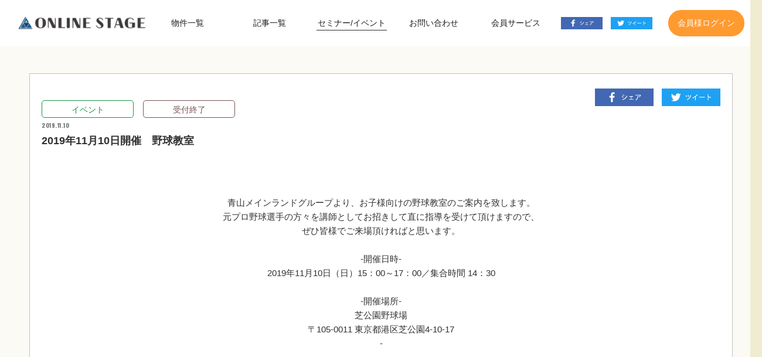

--- FILE ---
content_type: text/html; charset=UTF-8
request_url: https://online-stage.jp/seminar/detail/?id=events_0223211
body_size: 52780
content:
<!DOCTYPE html>
<html class="no-js" lang="ja">
<head>
	<meta charset="utf-8">
	<meta name="HandheldFriendly" content="True">
	<meta name="MobileOptimized" content="320">
	<meta name="format-detection" content="telephone=no">


	<meta name="viewport" content="width=device-width, initial-scale=1, shrink-to-fit=no, user-scalable=0" id="viewport">
	<meta name="description" content="2019年11月10日開催　野球教室 Online Stageは、資産運用型マンションの運用を始め、不動産に纏わるあれこれを盛り沢山でご紹介する総合情報サイトです。青山メインランドが取り扱うお得な物件情報も取り揃え、お客様のゆとりある人生設計のお手伝いをいたします。">
	<meta name="keywords" content="不動産セミナー,不動産情報,資産運用型マンション,マンション投資,マンション経営,都内マンション,不動産投資,資産形成,青山メインランド">

	<title>2019年11月10日開催　野球教室 参加はコチラ！【Online Stage】</title>

    <meta property="og:title" content="2019年11月10日開催　野球教室 参加はコチラ！【Online Stage】"/>
    <meta property="og:description" content="2019年11月10日開催　野球教室 Online Stageは、資産運用型マンションの運用を始め、不動産に纏わるあれこれを盛り沢山でご紹介する総合情報サイトです。青山メインランドが取り扱うお得な物件情報も取り揃え、お客様のゆとりある人生設計のお手伝いをいたします。"/>
    <meta property="og:image" content="https://images.prismic.io/aml-b2c/25810a67-6f5a-42a3-8703-6b822c72860d_Baseball_School_Os_Ev.jpg?auto=compress,format"/>
    <meta property="og:image:width" content="400" />
    <meta property="og:image:height" content="300" />
    <meta property="og:type" content="website"/>
    <meta property="og:site_name" content="2019年11月10日開催　野球教室 参加はコチラ！【Online Stage】"/>
    <meta property="og:url" content="https://online-stage.jp/seminar/detail/?id=events_0223211"/>
    <meta property="fb:app_id" content="768285526929476" />

	<link rel="stylesheet" href="//fonts.googleapis.com/css?family=Oswald:400,500,600,700&amp;display=swap">
	<link rel="stylesheet" href="//cdnjs.cloudflare.com/ajax/libs/malihu-custom-scrollbar-plugin/3.1.5/jquery.mCustomScrollbar.min.css">


	<link rel="stylesheet" href="//cdnjs.cloudflare.com/ajax/libs/slick-carousel/1.9.0/slick.min.css">
	<link rel="stylesheet" href="//cdnjs.cloudflare.com/ajax/libs/slick-carousel/1.9.0/slick-theme.min.css">


	<link rel="stylesheet" href="//cdnjs.cloudflare.com/ajax/libs/lightbox2/2.11.1/css/lightbox.min.css">
	<link rel="stylesheet" href="/css/style.css?2023060621"/>
	<link href="//stackpath.bootstrapcdn.com/font-awesome/4.7.0/css/font-awesome.min.css" rel="stylesheet">
	<link rel="stylesheet" href="//use.fontawesome.com/releases/v5.6.4/css/all.css">
	<script src="/js/common/jquery.min.js"></script></head>
<body>
<div class="container">
	<header class="header-fixed">
	<div class="clearfix">
		<div class="header-row">
			<div class="left logo logo-header"><a class="link" href="/"><img src="/img/common/logo.png" alt="Online Stage" width="260"/></a></div>
			<div class="right">
				<div class="navbar-wrapper">
					<nav class="navbar-nav">
						<div class="navbar-toggler">
							<div class="toggler-btn"><span></span><span></span><span></span></div>
						</div>
						<div class="navbar-collapse">
							<div class="navbar-flex">
								<div class="navbar-nav">
									<ul class="nav-main">
										<li class="nav-item"><a class="nav-link " href="/asset/">物件一覧</a></li>
										<li class="nav-item"><a class="nav-link " href="/article/">記事一覧</a></li>
										<li class="nav-item"><a class="nav-link is-active" href="/seminar/">セミナー/イベント</a></li>
										<li class="nav-item"><a class="nav-link " href="/inquiry/">お問い合わせ</a></li>
																				<li class="nav-item has-sub js-btn-toggle">
											<a class="nav-link" href="javascript:;">会員サービス</a>
											<ul class="sub-nav js-nav nav-link">
												<li class="nav-item" ><a href="#" class="trans js-popup" data-toggle="modal" data-target="#register" data-popup="register" onclick="setLoginUrl('/mypage/')">MyPage</a></li>
												<li class="nav-item" ><a href="#" class="trans js-popup" data-toggle="modal" data-target="#register" data-popup="register" onclick="setLoginUrl('/procedure/')">各種手続き</a></li>
												<li class="nav-item" ><a href="#" class="trans js-popup" data-toggle="modal" data-target="#register" data-popup="register" onclick="setLoginUrl('/recommendation/campaign/')">キャンペーン情報</a></li>
												<li class="nav-item" ><a href="#" class="trans js-popup" data-toggle="modal" data-target="#register" data-popup="register" onclick="setLoginUrl('/recommendation/stage/')">会報誌STAGE</a>
												<li class="nav-item" ><a href="#" class="trans js-popup" data-toggle="modal" data-target="#register" data-popup="register">特別優待サービス</a></li>
												<li class="nav-item" ><a href="#" class="trans js-popup" data-toggle="modal" data-target="#register" data-popup="register">ファストドクター<br class="hide-sp">サービス</a></li>
											</ul>
										</li>
																			</ul>
								</div>
								<div class="navbar-social">
									<ul class="social">
										<li class="item"><a class="trans" href="https://www.facebook.com/sharer/sharer.php?u=https://online-stage.jp/&quote=OnlineStageは、資産運用型マンションの運用を始め、不動産に纏わるあれこれを盛り沢山でご紹介する総合情報サイトです。青山メインランドが取り扱うお得な物件情報も取り揃え、お客様のゆとりある人生設計のお手伝いをいたします。&hashtags=OnlineStage,青山メインランド" target="_blank" rel="noopener noreferrer"><span class="facebook"><img src="/img/common/ico_header_facebook.jpg" alt="Facebook" width="100"/></span></a></li>
										<li class="item"><a class="trans" href="http://twitter.com/share?text=OnlineStageは、資産運用型マンションの運用を始め、不動産に纏わるあれこれを盛り沢山でご紹介する総合情報サイトです。青山メインランドが取り扱うお得な物件情報も取り揃え、お客様のゆとりある人生設計のお手伝いをいたします。&url=https://online-stage.jp/seminar/detail/?id=events_0223211&hashtags=OnlineStage,青山メインランド" target="_blank" rel="noopener noreferrer"><span class="twitter"><img src="/img/common/ico_header_twitter.jpg" alt="Twitter" width="100"/></span></a></li>
									</ul>
								</div>
																<div class="navbar-register"><a class="btn btn-login js-popup" data-toggle="modal" data-target="#register" data-popup="register" id="login" data-value="0"  onclick="setLoginUrl()">会員様ログイン</a>
																</div>
							</div>
						</div>
					</nav>
				</div>
			</div>
		</div>
	</div>
</header>

	<main class="main-wrapper">
	<!-- ./ Section Seminar Detail-->
	<div class="section-seminar-detail section-lead">
		<div class="wrapper">
			<article class="article-detail">
				<div class="header">
					<ul class="list-tag">
						<li class="item"><span class="ico green">イベント</span></li>
						<li class="item"><span class="ico brown">受付終了</span></li>
					</ul>
					<p class="article-date">2019.11.10</p>
					<h1 class="article-heading">2019年11月10日開催　野球教室</h1>
                    <div id="fb-root"></div>
                    <script async defer crossorigin="anonymous" src="https://connect.facebook.net/ja_JP/sdk.js#xfbml=1&version=v5.0"></script>
					<ul class="social">
						<li class="item">
                            <a class="trans" href="https://www.facebook.com/sharer/sharer.php?u=https%3A%2F%2Fonline-stage.jp%2Fseminar%2Fdetail%2F%3Fid%3Devents_0223211&src=sdkpreparse&quote=2019%E5%B9%B411%E6%9C%8810%E6%97%A5%E9%96%8B%E5%82%AC%E3%80%80%E9%87%8E%E7%90%83%E6%95%99%E5%AE%A4+%E5%8F%82%E5%8A%A0%E3%81%AF%E3%82%B3%E3%83%81%E3%83%A9%EF%BC%81%E3%80%90Online+Stage%E3%80%91&hashtags=" target="_blank" rel="noopener noreferrer">
                            	<span class="facebook"><img src="/img/common/ico_header_facebook.jpg" alt="Facebook" width="100"/></span>
							</a>
						</li>
						<li class="item">
                            <a class="trans" href="https://twitter.com/share?url=https%3A%2F%2Fonline-stage.jp%2Fseminar%2Fdetail%2F%3Fid%3Devents_0223211&text=2019%E5%B9%B411%E6%9C%8810%E6%97%A5%E9%96%8B%E5%82%AC%E3%80%80%E9%87%8E%E7%90%83%E6%95%99%E5%AE%A4+%E5%8F%82%E5%8A%A0%E3%81%AF%E3%82%B3%E3%83%81%E3%83%A9%EF%BC%81%E3%80%90Online+Stage%E3%80%91&hashtags=" target="_blank" rel="noopener noreferrer">
                                <span class="twitter">
                                <img src="/img/common/ico_header_twitter.jpg" alt="Twitter" width="100"/>
                                </span>
							</a>
						</li>
					</ul>
				</div>
				<div class="article-content post-content">
                    <p class='text'>
					<center>青山メインランドグループより、お子様向けの野球教室のご案内を致します。</center><center>元プロ野球選手の方々を講師としてお招きして直に指導を受けて頂けますので、</center><center>ぜひ皆様でご来場頂ければと思います。</center><br><center>-開催日時-</center>
<center>2019年11月10日（日）15：00～17：00／集合時間 14：30</center><br><center>-開催場所-</center><center>芝公園野球場<br>〒105-0011 東京都港区芝公園4-10-17</center><center>-<iframe src="https://www.google.com/maps/embed?pb=!1m18!1m12!1m3!1d3241.9547069049418!2d139.74648771510505!3d35.653487539100624!2m3!1f0!2f0!3f0!3m2!1i1024!2i768!4f13.1!3m3!1m2!1s0x60188bb9bac9650b%3A0xe571e11fffc0d731!2z6Iqd5YWs5ZyS6YeO55CD5aC0!5e0!3m2!1sja!2sjp!4v1576720875988!5m2!1sja!2sjp" width="300" height="200" frameborder="0" style="border:0;" allowfullscreen=""></iframe>>-</center><br><center>-参加費用-</center><center>無料</center><br><center>-参加条件-</center><center>小・中学生（野球経験者のみ）<br>※大人のみの参加不可</center><br><center>-お問い合わせ先-</center><center>03-5281-4844（企画戦略部：オオカワ）</center><br><br>-注意事項-<br>・雨天中止（中止の場合は早めにご連絡します）。<br>
・当日はパレードがございますので時間に余裕を持ってお越し下さい。<br>
・参加者は運動しやすい服装でご参加ください。<br>
・グローブや必要に応じてスパイク、タオルなどは参加者ご自身でご用意をお願い致します。<br>
・ボール（軟式球を使用）とバットなど、それ以外の必要用具は弊社側で準備致します。<br>
・元読売巨人軍村田真一氏以外にもゲスト講師をお招きする予定です（ゲストは現在未定）。<br>
・ご自身の携帯電話やカメラでの撮影およびSNS投稿はご遠慮下さい。<br>・当日の様子は会報誌および当社SNSに掲載予定です。<br>・駐車場はありませんので公共交通機関でお越し頂くようお願い致します。<br><br><br><center>-当日開催の様子-<br><blockquote class="instagram-media" data-instgrm-captioned data-instgrm-permalink="https://www.instagram.com/p/B5CQwehJvCt/?utm_source=ig_embed&amp;utm_campaign=loading" data-instgrm-version="12" style=" background:#FFF; border:0; border-radius:3px; box-shadow:0 0 1px 0 rgba(0,0,0,0.5),0 1px 10px 0 rgba(0,0,0,0.15); margin: 1px; max-width:540px; min-width:326px; padding:0; width:99.375%; width:-webkit-calc(100% - 2px); width:calc(100% - 2px);"><div style="padding:16px;"> <a href="https://www.instagram.com/p/B5CQwehJvCt/?utm_source=ig_embed&amp;utm_campaign=loading" style=" background:#FFFFFF; line-height:0; padding:0 0; text-align:center; text-decoration:none; width:100%;" target="_blank"> <div style=" display: flex; flex-direction: row; align-items: center;"> <div style="background-color: #F4F4F4; border-radius: 50%; flex-grow: 0; height: 40px; margin-right: 14px; width: 40px;"></div> <div style="display: flex; flex-direction: column; flex-grow: 1; justify-content: center;"> <div style=" background-color: #F4F4F4; border-radius: 4px; flex-grow: 0; height: 14px; margin-bottom: 6px; width: 100px;"></div> <div style=" background-color: #F4F4F4; border-radius: 4px; flex-grow: 0; height: 14px; width: 60px;"></div></div></div><div style="padding: 19% 0;"></div> <div style="display:block; height:50px; margin:0 auto 12px; width:50px;"><svg width="50px" height="50px" viewBox="0 0 60 60" version="1.1" xmlns="https://www.w3.org/2000/svg" xmlns:xlink="https://www.w3.org/1999/xlink"><g stroke="none" stroke-width="1" fill="none" fill-rule="evenodd"><g transform="translate(-511.000000, -20.000000)" fill="#000000"><g><path d="M556.869,30.41 C554.814,30.41 553.148,32.076 553.148,34.131 C553.148,36.186 554.814,37.852 556.869,37.852 C558.924,37.852 560.59,36.186 560.59,34.131 C560.59,32.076 558.924,30.41 556.869,30.41 M541,60.657 C535.114,60.657 530.342,55.887 530.342,50 C530.342,44.114 535.114,39.342 541,39.342 C546.887,39.342 551.658,44.114 551.658,50 C551.658,55.887 546.887,60.657 541,60.657 M541,33.886 C532.1,33.886 524.886,41.1 524.886,50 C524.886,58.899 532.1,66.113 541,66.113 C549.9,66.113 557.115,58.899 557.115,50 C557.115,41.1 549.9,33.886 541,33.886 M565.378,62.101 C565.244,65.022 564.756,66.606 564.346,67.663 C563.803,69.06 563.154,70.057 562.106,71.106 C561.058,72.155 560.06,72.803 558.662,73.347 C557.607,73.757 556.021,74.244 553.102,74.378 C549.944,74.521 548.997,74.552 541,74.552 C533.003,74.552 532.056,74.521 528.898,74.378 C525.979,74.244 524.393,73.757 523.338,73.347 C521.94,72.803 520.942,72.155 519.894,71.106 C518.846,70.057 518.197,69.06 517.654,67.663 C517.244,66.606 516.755,65.022 516.623,62.101 C516.479,58.943 516.448,57.996 516.448,50 C516.448,42.003 516.479,41.056 516.623,37.899 C516.755,34.978 517.244,33.391 517.654,32.338 C518.197,30.938 518.846,29.942 519.894,28.894 C520.942,27.846 521.94,27.196 523.338,26.654 C524.393,26.244 525.979,25.756 528.898,25.623 C532.057,25.479 533.004,25.448 541,25.448 C548.997,25.448 549.943,25.479 553.102,25.623 C556.021,25.756 557.607,26.244 558.662,26.654 C560.06,27.196 561.058,27.846 562.106,28.894 C563.154,29.942 563.803,30.938 564.346,32.338 C564.756,33.391 565.244,34.978 565.378,37.899 C565.522,41.056 565.552,42.003 565.552,50 C565.552,57.996 565.522,58.943 565.378,62.101 M570.82,37.631 C570.674,34.438 570.167,32.258 569.425,30.349 C568.659,28.377 567.633,26.702 565.965,25.035 C564.297,23.368 562.623,22.342 560.652,21.575 C558.743,20.834 556.562,20.326 553.369,20.18 C550.169,20.033 549.148,20 541,20 C532.853,20 531.831,20.033 528.631,20.18 C525.438,20.326 523.257,20.834 521.349,21.575 C519.376,22.342 517.703,23.368 516.035,25.035 C514.368,26.702 513.342,28.377 512.574,30.349 C511.834,32.258 511.326,34.438 511.181,37.631 C511.035,40.831 511,41.851 511,50 C511,58.147 511.035,59.17 511.181,62.369 C511.326,65.562 511.834,67.743 512.574,69.651 C513.342,71.625 514.368,73.296 516.035,74.965 C517.703,76.634 519.376,77.658 521.349,78.425 C523.257,79.167 525.438,79.673 528.631,79.82 C531.831,79.965 532.853,80.001 541,80.001 C549.148,80.001 550.169,79.965 553.369,79.82 C556.562,79.673 558.743,79.167 560.652,78.425 C562.623,77.658 564.297,76.634 565.965,74.965 C567.633,73.296 568.659,71.625 569.425,69.651 C570.167,67.743 570.674,65.562 570.82,62.369 C570.966,59.17 571,58.147 571,50 C571,41.851 570.966,40.831 570.82,37.631"></path></g></g></g></svg></div><div style="padding-top: 8px;"> <div style=" color:#3897f0; font-family:Arial,sans-serif; font-size:14px; font-style:normal; font-weight:550; line-height:18px;"> この投稿をInstagramで見る</div></div><div style="padding: 12.5% 0;"></div> <div style="display: flex; flex-direction: row; margin-bottom: 14px; align-items: center;"><div> <div style="background-color: #F4F4F4; border-radius: 50%; height: 12.5px; width: 12.5px; transform: translateX(0px) translateY(7px);"></div> <div style="background-color: #F4F4F4; height: 12.5px; transform: rotate(-45deg) translateX(3px) translateY(1px); width: 12.5px; flex-grow: 0; margin-right: 14px; margin-left: 2px;"></div> <div style="background-color: #F4F4F4; border-radius: 50%; height: 12.5px; width: 12.5px; transform: translateX(9px) translateY(-18px);"></div></div><div style="margin-left: 8px;"> <div style=" background-color: #F4F4F4; border-radius: 50%; flex-grow: 0; height: 20px; width: 20px;"></div> <div style=" width: 0; height: 0; border-top: 2px solid transparent; border-left: 6px solid #f4f4f4; border-bottom: 2px solid transparent; transform: translateX(16px) translateY(-4px) rotate(30deg)"></div></div><div style="margin-left: auto;"> <div style=" width: 0px; border-top: 8px solid #F4F4F4; border-right: 8px solid transparent; transform: translateY(16px);"></div> <div style=" background-color: #F4F4F4; flex-grow: 0; height: 12px; width: 16px; transform: translateY(-4px);"></div> <div style=" width: 0; height: 0; border-top: 8px solid #F4F4F4; border-left: 8px solid transparent; transform: translateY(-4px) translateX(8px);"></div></div></div></a> <p style=" margin:8px 0 0 0; padding:0 4px;"> <a href="https://www.instagram.com/p/B5CQwehJvCt/?utm_source=ig_embed&amp;utm_campaign=loading" style=" color:#000; font-family:Arial,sans-serif; font-size:14px; font-style:normal; font-weight:normal; line-height:17px; text-decoration:none; word-wrap:break-word;" target="_blank">先日、「青山メインランド 野球教室」を開催しました⚾️﻿ ﻿ 前回大好評だったこともあり、今回も元プロ野球選手３名をお招きして、子どもたちに野球を教えていただきました😄♬﻿ ﻿ 子どもたちに少しでも野球を興味を持ってもらえるように、当社社員もしっかりとお手伝いさせていただきました🙆🏻‍♀️﻿ ﻿ 真剣に取り組んでくれる子どもたち…﻿ 楽しんでいただけたようです‼️﻿ ﻿ この中からプロ野球選手になる子がいるかも…🤔﻿ ﻿ 村田真一様、斎藤雅樹様、高橋由伸様、ありがとうございました🍁﻿ ﻿ #青山メインランド﻿ #ランドネクスト﻿ #青山メインランドグループ﻿ #不動産﻿ #投資不動産﻿ #ディベロッパー﻿ #野球﻿ #プロ野球﻿ #野球部﻿ #村田真一 様﻿ #斎藤雅樹 様﻿ #高橋由伸 様﻿ #夢﻿ #教室﻿ #野球教室</a></p> <p style=" color:#c9c8cd; font-family:Arial,sans-serif; font-size:14px; line-height:17px; margin-bottom:0; margin-top:8px; overflow:hidden; padding:8px 0 7px; text-align:center; text-overflow:ellipsis; white-space:nowrap;"><a href="https://www.instagram.com/aoyamamainland_official/?utm_source=ig_embed&amp;utm_campaign=loading" style=" color:#c9c8cd; font-family:Arial,sans-serif; font-size:14px; font-style:normal; font-weight:normal; line-height:17px;" target="_blank"> 青山メインランドグループ</a>(@aoyamamainland_official)がシェアした投稿 - <time style=" font-family:Arial,sans-serif; font-size:14px; line-height:17px;" datetime="2019-11-19T05:30:37+00:00">2019年11月月18日午後9時30分PST</time></p></div></blockquote> <script async src="//www.instagram.com/embed.js"></script><center><br></center><br>                    </p>

																	</div>
			</article>
		</div>
	</div>
	<!-- ./ Section Seminar Recomend-->
	<section class="section-seminar-detail">
		<div class="wrapper">
			<div class="section-header">
				<h2 class="heading-top"><span class="main">RECOMEND</span><span class="sub">-おすすめ記事-</span></h2>
			</div>
			<div class="section-content">
				<div class="clearfix">
					<ul class="row row-5 three-column">
																				<li class="col">
								<div class="card-article">
									<a class="card-link card-flex" href="/article/detail/?id=56">
										<div class="card-figure">
											<figure class="figure"><img src="https://images.prismic.io/aml-b2c/81dc6d71-d8f8-4148-9dbf-55ca678162ba_056_s.jpg?auto=compress,format" alt=""/></figure>
										</div>
										<div class="card-body">
											<ul class="list-tag">
												<li class="item"><span class="ico orange">エンタメ</span></li>
											</ul>
											<p class="card-date">2020.06.03</p>
											<h3 class="card-title">攻守最強は！？マンションは何階がベストかの結論はこれだ！</h3>
										</div>
									</a>
								</div>
							</li>
																				<li class="col">
								<div class="card-article">
									<a class="card-link card-flex" href="/article/detail/?id=4">
										<div class="card-figure">
											<figure class="figure"><img src="https://images.prismic.io/aml-b2c/0d187608-bd1f-439c-b371-e791176634ab_thum.jpg?auto=compress,format" alt=""/></figure>
										</div>
										<div class="card-body">
											<ul class="list-tag">
												<li class="item"><span class="ico green">不動産投資</span></li>
											</ul>
											<p class="card-date">2019.12.30</p>
											<h3 class="card-title">投資マンション、購入の注意点　デメリットは？　選ぶコツは？</h3>
										</div>
									</a>
								</div>
							</li>
																				<li class="col">
								<div class="card-article">
									<a class="card-link card-flex" href="/article/detail/?id=33">
										<div class="card-figure">
											<figure class="figure"><img src="https://images.prismic.io/aml-b2c/36d17da5-db7d-4e30-bf99-de304ddc105e_033_s.jpg?auto=compress,format" alt=""/></figure>
										</div>
										<div class="card-body">
											<ul class="list-tag">
												<li class="item"><span class="ico orange">エンタメ</span></li>
											</ul>
											<p class="card-date">2020.04.22</p>
											<h3 class="card-title">その物件で本当に大丈夫？風水で考える、最高物件とは！</h3>
										</div>
									</a>
								</div>
							</li>
											</ul>
				</div>
			</div>
		</div>
	</section>
	<div class="section-seminar-detail last">
		<div class="wrapper">
			<p><a class="trans btn btn-link" onclick="history.back()"><span class="ico back">前のページへ戻る</span></a></p>
		</div>
	</div>
	<!-- ./ Section Register-->


	
    <!-- ./ Section Register-->
    <div class="register-wrapper" id="register">
        <div class="content">
            <div class="register-head">
                <p class="register-heading">ログイン・新規会員登録</p>
                <p class="register-desc">Online Stageでは、会員様専用のサービスをご利用いただけます。<br/>既に会員ご登録済みの方は、ご登録したIDとパスワードでログインしてください。まだご登録されてない方は、新規会員ご登録手続きへお進みください。<br/><span style="color:red">旧メンバーズクラブ会員のお客様はこれまで利用されていたIDとパスワードでログイン頂けますようお願い致します。</span></p>
            </div>
            <div class="register-flex">
                <div class="left">
                    <div class="register-block orange h100">
                        <p class="register-heading">会員様ログイン</p>
                        <form method="post" accept-charset="utf-8" id="form_register" action="/login?redirect=%2Fseminar%2Fdetail%2F%3Fid%3Devents_0223211"><div style="display:none;"><input type="hidden" name="_csrfToken" autocomplete="off" value="KS38UihPxOZ2WoDHM2pk6tB21N+9BuGhz/dk0GQ/UcUeJlPIaARCgW3SsWDv+lQwj7TJ4gpavSk24gzrbJ+YxQ=="/></div>                        <input type="hidden" id="redirect" name="redirect" />
                        <form class="form-register" action="login" method="post">
                            <div class="form-row">
                                <label class="label" for="id">会員ID（メールアドレス）</label><span class="mw-wrap">
                        <input type="text" id="id" name="username" style="width: 100%;"/></span>
                            </div>
                            <div class="form-row">
                                <label class="label" for="password">パスワード（半角英数字）</label><span class="mw-wrap">
                        <input type="password" id="password" name="password" style="width: 100%;"/></span>
                            </div>
                            <div class="form-row"><span class="mw-wrap text-right"><span class="mwform-radio-field">
                          <label class="form-control-label">
                            <input type="radio" name="remember" value=""/><span class="mwform-radio-field-text">会員IDを記録する</span>
                          </label></span></span></div>
                            <div class="form-row last">
                                <p class="text-center"><button class="btn btn-primary orange" type="submit" name="submitConfirm" value="confirm">ログイン</button></p>
                                <p class="text-center"><a class="trans btn btn-link" href="/aml/remind"><span class="ico">会員ID・パスワードをお忘れの方はこちら</span></a></p>
                            </div>
                            </form>                    </div>
                </div>
                <div class="right">
                    <div class="register-block blue">
                        <p class="register-heading">新規会員ご登録</p>
                        <p class="text" style="padding: 60px 5px;">当会員の登録は無料です。<br>下の「新規会員登録手続き」ボタンをクリックして、登録手続きへお進みください。</p>
                        <p class="text-center">
							<a class="btn btn-primary blue" href="/aml/register/"><span class="ico">新規会員登録手続き</span></a>
						</p>
						<p class="text-center">
						<a href='https://aml-prj-prod.s3-ap-northeast-1.amazonaws.com/onlinestage-howto.pdf' target="_blank" rel="noopener noreferrer">【本会員の方へのご案内】登録方法変更のご案内</a>
						</p>
<!--                        <div class="register-social">-->
<!--							<p class="text">下記サービスアカウントでのログインはこちらよりお進みください。</p>-->
<!---->
<!--							<ul class="social">-->
<!--								<li><a class="trans" href="/auth/twitter"><img src="/img/common/btn_twitter.png" alt="Login Twitter"/></a></li>-->
<!--								<li><a class="trans" href="--><!--"><img src="/img/common/btn_facebook.png" alt="Login Facebook"/></a></li>-->
<!--								<li><a class="trans" href="--><!--"><img src="/img/common/btn_google.png" alt="Login Google"/></a></li>-->
<!--							</ul>-->
<!--						</div>-->
                    </div>
                </div>
            </div>
        </div>
    </div>
<!-- ./ Section-->
</main>
<footer>
    <div class="footer-top">
        <div class="wrapper">
            <div class="clearfix">
                <ul class="fnav fnav-primary">
                    <li class="fnav-item"><a class="fnav-link" href="/overview/index" rel="noopener noreferrer">運営会社</a></li>
                    <li class="fnav-item"><a class="fnav-link js-popup" href="#" data-popup="terms">利用規約</a></li>
                    <li class="fnav-item"><a class="fnav-link js-popup" href="#" data-popup="policy">営業基本方針</a></li>
                    <li class="fnav-item"><a class="fnav-link js-popup" href="#" data-popup="privacy">個人情報のお取扱い</a></li>
                </ul>
            </div>
            <div class="clearfix">
                <ul class="fnav fnav-social">
                    <!--<li class="fnav-item"><a class="trans fnav-link" href="https://www.youtube.com/channel/UCDukUfoNN2mD5hvawyYkluw" target="_blank" rel="noopener noreferrer"><img src="/img/common/ico_youtube.png" alt="Youtube" width="58"/></a></li>-->
                    <li class="fnav-item"><a class="trans fnav-link" href="https://twitter.com/aoyama_mainland" target="_blank" rel="noopener noreferrer"><img src="/img/common/ico_twitter.png" alt="Twitter" width="58"/></a></li>
                    <li class="fnav-item"><a class="trans fnav-link" href="https://www.facebook.com/mainland.official/" target="_blank" rel="noopener noreferrer"><img src="/img/common/ico_facebook.png" alt="Facebook" width="58"/></a></li>
                    <li class="fnav-item"><a class="trans fnav-link" href="https://www.instagram.com/aoyamamainland_official/" target="_blank" rel="noopener noreferrer"><img src="/img/common/ico_instagram.png" alt="Instagram" width="58"/></a></li>
                </ul>
            </div>
        </div>
    </div>
    <div class="footer-bottom">
        <div class="logo"><a class="link" href="http://www.aml.co.jp/" target="_blank" rel="noopener noreferrer"><img src="/img/common/footer_logo.png" alt="青山メインランド" width="206"/></a></div>
        <div class="copyright">
            <p>Copyright &copy; Aoyama Mainland. All Rights Reserved.</p>
        </div>
    </div>
    <div class="footer-totop js-backtotop"><a class="trans" href="#"><img src="/img/common/ico_totop.png" alt="Back to top" width="58"></a></div>
    <div class="model-wrapper" id="terms">
        <div class="terms-wrapper">
            <h2 class="model-heading">ウェブサイトのご利用について</h2>
            <div class="model-body">
                <div class="m-custom-scrollbar">
                    <div class="clearfix pr2em">
                        <p>このウェブサイトは株式会社青山メインランドが運営しております。<br/>快適にご利用頂くため、下記内容をご一読くださいますよう、お願いいたします。</p>
                        <p>当ウェブサイトに情報を掲載する際には、当社は細心の注意を払っておりますが、掲載した情報に誤りがあった場合や、第三者によるデータの改ざん等によって生じた障害等に関し、当社は事由の如何を問わず一切責任を負うものではないことをあらかじめご了承ください。</p>
                        <h3>著作権について</h3>
                        <p>当ウェブサイト内で提供されている情報やロゴ、商標、画像などの著作物は特段の記載がない限り株式会社青山メインランド（以下当社と呼びます）に帰属します。</p>
                        <h3>リンクについて</h3>
                        <p>当ウェブサイトへリンクを希望される場合は、「お問合せフォーム」からご連絡ください。 ただし、公序良俗に反するコンテンツ、アダルトコンテンツ等、当社がリンクを不適当と判断する場合には リンクをお断りすることがあります。</p>
                        <h3>推奨ブラウザ</h3>
                        <p>当ホームページを閲覧する際には、Microsoft Internet Explorer 9.0以上のブラウザの使用を推奨いたします。 推奨ブラウザ以外で閲覧する場合、画面の内容、情報、レイアウト等が正しく表示されないことがあります。</p>
                    </div>
                </div>
            </div>
        </div>
    </div>
    <div class="model-wrapper" id="policy">
        <div class="terms-wrapper">
            <h2 class="model-heading">営業基本方針</h2>
            <div class="model-body">
                <div class="m-custom-scrollbar">
                    <div class="clearfix pr2em">
                        <ul>
                            <li>１.お客様第一主義<br/>お客様のライフスタイル、ご要望を十分に理解した上で、最適な資産形成のご提案を行います。</li>
                            <li>２.長期にわたる信頼関係<br/>資産管理は長期に渡ることから、お客様との長期的な信頼関係の構築が大変重要になります。不動産に関する知識はもちろんの事、様々な金融商品・情勢・法令等の知識習得に努め、お客様にとって最適な情報・サービスをご提供し、信頼のブランドを構築します。</li>
                            <li>３.十分なリスク説明<br/>お客様の資産・家族構成、資産運用に関わる知識・経験等を十分に考慮し、当該商品のメリットのみならず、リスクについても分かり易くご理解頂けるよう、十分な説明に努めます。</li>
                        </ul>
                        <p>お客様は宅建業法をはじめ、個人情報保護法などの各種法令により守られております。お客様の各種権利を理解頂くことで、よりご安心してお話を聞いて頂くことができます。当社ではお客様の各種権利を尊重し、営業活動を行います。</p>
                        <p>上記営業基本方針に沿っていない営業活動を当社社員より受けられた方はお客様相談室までご連絡下さい。</p>
                    </div>
                </div>
            </div>
        </div>
    </div>
    <div class="model-wrapper" id="privacy">
        <div class="terms-wrapper">
            <h2 class="model-heading">個人情報保護方針</h2>
            <div class="model-body">
                <div class="m-custom-scrollbar">
                    <div class="clearfix pr2em privacy-page">
						<h3>１．個人情報の利用目的について</h3>
						<ul>
							<li>当社は、当社との不動産取引に伴い、売買物件の申込者様・購入者様、賃貸物件の入居希望者様・入居者様、管理の委託を受けた不動産の所有者その他権利者様から受領した申込書、契約書等に記載された個人情報、またデータベース事業者から提供を受けた個人情報を有しています。それらの個人情報は、以下の目的で利用します。ただし、これらの案内について、取りやめのお申出があったときは、業務運営上支障のない範囲で、これを中止するものとします。</li>
							<li>（1）直接書面以外の方法によって取得した場合の利用目的
								<ul>
									<li>●当社マンションの販売・賃貸の物件情報を的確に提供するため</li>
									<li>●ご契約者のご契約内容の確認やアフターサービスを実施するため</li>
									<li>●当社との不動産の売買、仲介、賃貸、運用、管理等の取引に関する契約の情報サービスの提供のため</li>
									<li>●採用活動のため</li>
									<li>●反社会的勢力による被害を防止するため</li>
								</ul>
							</li>
							<li>（2）開示対象個人情報の利用目的
								<ul>
									<li>●当社マンションの販売・賃貸の物件情報を的確に提供するため</li>
									<li>●ご契約者のご契約内容の確認やアフターサービスを実施するため</li>
									<li>●お客様の満足度を把握するための各種調査等を実施するため</li>
									<li>●当社との不動産の売買、仲介、賃貸、運用、管理等の取引に関する契約の情報サービスの提供のため</li>
									<li>●その他必要に応じて当社からお客様へご連絡をするため</li>
								</ul>
							</li>
						</ul>

						<h3>２．個人情報の開示等の求めについて</h3>
						<ul>
							<li>当社にご提供いただいた個人情報の （1）利用目的の通知 （2）開示 （3）訂正、追加または削除 （4）利用停止、消去、または第三者提供の停止のご請求については、以下の手続に従ってお手続きください。</li>
							<li>（1）事業者の氏名：株式会社青山メインランド</li>
							<li>（2）個人情報保護管理者または代理人の氏名または職名、所属および連絡先
								<ul>
									<li>●個人情報保護管理者：総務財務部長</li>
									<li>●電話番号：03-5281-4913</li>
								</ul>
							</li>
							<li>（3）開示対象個人情報の開示等および問合せ窓口について
								<ul>
									<li>●ご本人からの苦情及び相談または、当社が保有する開示対象個人情報の利用目的の通知・開示・内容の訂正・追加または削除・利用の停止・消去および第三者への提供の停止（「開示等」といいます。）に応じます。開示等のお問合せは下記の連絡先までお願い致します。</li>
									<li>●個人情報の取扱いに関する開示、訂正、利用停止のご請求、ご質問・ご意見について
										<ul>
											<li>■お電話による場合<br>
												お客様相談室：TEL 0120-977-273<br>
												（土日及び祝祭日を除く、午前10:00～午後5:00）</li>
											<li>■電子メールによる場合<br>
												cs@aml.co.jp</li>
										</ul>
									</li>
									<li>●電話勧誘中止のお申し出の場合
										<ul>
											<li>■お電話による場合<br>
												お客様相談室：TEL 0120-977-273<br>
												（土日及び祝祭日を除く、午前10:00～午後5:00）</li>
											<li>■電子メールによる場合<br>
												cs@aml.co.jp</li>
										</ul>
									</li>
								</ul>
							</li>
							<li>（4） 開示等の求めに応じる手続について
								<ul>
									<li>●電話勧誘中止のお申し出以外の開示等の求めをいただきましたら「個人情報開示等請求書」をお渡しします。その後、所定の事項を全てご記入の上、ご本人様の確認のための書類を同封し、下記個人情報に関する問合わせ窓口宛にご郵送ください。</li>
									<li>●本人確認書類
										<ul>
											<li>■本人（Ａのうちいずれか一通　またはＢのうちいずれか2通の写し）
												<ul>
													<li>Ａ 運転免許証、パスポート、マイナンバーカード(写真付・番号不要)</li>
													<li>Ｂ 各種健康保険証、年金手帳等、マイナンバー通知カード(番号不要)、住民票の写し</li>
												</ul>
											</li>
											<li>■代理人
												<ul>
													<li>Ａ 委任状(当該本人の実印押印のもの)</li>
													<li>Ｂ 当該本人の印鑑登録証明書</li>
													<li>Ｃ 代理人自身の本人確認書類(上記「本人」項目Aのうちいずれか1通、またはBのうちいずれか2通 ※本人確認書類と同様)</li>
												</ul>
											</li>
										</ul>
									</li>
									<li>●開示等の求めをする者が本人又は代理人であることの確認は、あらかじめ取得した本人しか知り得ない情報（生年月日、住所等）で確認する。取得した個人情報は開示等の求めに応じる目的達成の範囲内でのみで取り扱うものとし、確認次第廃棄する。</li>
								</ul>
							</li>
						</ul>

						<h3>３．個人情報に関する問合わせ窓口</h3>
						<ul><li>株式会社青山メインランド<br>
								〒101-0047 東京都千代田区内神田1丁目7番6号 北大手町ビル</li>
							<li>お問い合わせは「お問い合わせフォーム」よりご連絡ください。</li>
						</ul>

						<h3>４．個人情報の安全管理措置</h3>
						<ul>
							<li>（1）当社は、個人情報を保護するために、適切かつ合理的なレベルの安全策、予防措置を講じ、個人情報への不正アクセス、個人情報の紛失、改ざん及び漏洩等を防止することに努めます。</li>
							<li>（2）当社の従業員に対して個人情報保護のための教育を行い、お客様の個人情報を厳重に管理いたします。</li>
						</ul>

						<h3>５．個人情報の第三者への提供</h3>
						<ul>
							<li>当社が保有する個人情報は、以下の場合に第三者に提供されます。</li>
							<li>（1）ご本人様の同意がある場合。</li>
							<li>（2）法令に基づく場合。</li>
							<li>（3）人の生命、身体または財産の保護のため必要がある場合であって、ご本人の同意を得ることが困難であるとき。</li>
							<li>（4）国の機関もしくは地方公共団体またはその委託を受けた者が法令の定める事務を遂行することに対して協力する必要がある場合であって、本人の同意を得ることにより当該事務の遂行に支障を及ぼすおそれがあるとき。</li>
							<li>（5）その他、次の場合に第三者に個人情報を提供することがあります。なお、ご本人の申出があれば、提供を停止いたします。
								<ul>
									<li>●ご契約者について、住宅融資、設計変更、登記手続、マンション管理委託のため、金融機関、施工業者、司法書士、管理受託者への提供。</li>
									<li>●各種送付物を送付するため、送付作業の委託業者への提供。
										<ul>
											<li>■提供するデータ項目<br>
												氏名、住所</li>
											<li>■提供の手段・方法<br>
												書面、郵便物、電話、ファクシミリ、電子データ等</li>
										</ul>
									</li>
									<li>●当社グループ会社による総合サービスのため、グループ会社への提供。
										<ul>
											<li>■グループ会社</li>
											<li>
												<table class="mb20">
													<tbody>
													<tr>
														<th>会社名</th>
														<th>主な事業</th>
														<th>住所</th>
														<th>TEL</th>
													</tr>
													<tr>
														<td>スプリングエステート</td>
														<td>不動産の賃貸仲介</td>
														<td>東京都千代田区神田錦町3-13-7<br/> 名古路ビル本館6F</td>
														<td>0120-306-191</td>
													</tr>
													<tr>
														<td>青山ハウジングサポート</td>
														<td>不動産の管理・仲介<br/> 不動産の賃貸・売買</td>
														<td>東京都千代田区内神田1-7-6 <br/> 北大手町ビル8F</td>
														<td>03-5281-4914</td>
													</tr>
													</tbody>
												</table>
											</li>
											<li>■提供するデータ項目<br>氏名、住所</li>
											<li>■提供の手段・方法<br>書面、郵便物、電話、ファクシミリ、電子データ等</li>
										</ul>
									</li>
								</ul>
							</li>
						</ul>

						<h3>６．個人情報の共同利用について</h3>
						<ul>
							<li>当社が保有するお客様の個人情報を、以下のとおり共同利用することがあります。</li>
							<li>（1）利用目的</li>
							<li>
								<ul>
									<li>●マンションの販売・賃貸の物件情報を的確に提供するため</li>
									<li>●ご契約内容の確認やアフターサービス実施するため</li>
									<li>●お客様の満足度を把握するための各種調査等を実施するため</li>
									<li>●お客様の不動産の売買、仲介、賃貸、運用、管理等の取引に関する契約の情報サービス提供のため</li>
								</ul>
							</li>
							<li>（2）個人データ項目</li>
							<li>
								<ul>
									<li>●氏名</li>
									<li>●住所</li>
									<li>●電話番号</li>
									<li>●その他連絡を取る手段として使用する項目</li>
								</ul>
							</li>
							<li>（3）利用する範囲</li>
							<li>
								<ul>
									<li>●株式会社メインランドジャパン（当社グループ会社）</li>
									<li>●株式会社ランドネクスト（当社グループ会社）</li>
								</ul>
							</li>
							<li>（4）個人データの管理責任者</li>
							<li>
								<ul>
									<li>●株式会社青山メインランド</li>
									<li>
										<ul>
											<li>■お電話による場合<br>お客様相談室　　TEL 0120-977-273<br>（土日及び祝祭日を除く、午前10:00～午後5:00）</li>
											<li>■電子メールによる場合<br>cs@aml.co.jp</li>
										</ul>
									</li>
								</ul>
							</li>
						</ul>

						<h3>7．Googleを含む第三者事業者の広告配信について</h3>
						<ul>
							<li>（1）Googleを含む第三者配信事業者によりインターネット上のさまざまなサイトに当社の広告が掲載されています。</li>
							<li>（2）Google を含む第三者配信事業者は Cookie（詳しくは、「９（１）Cookieとは」をご参照ください）を使用して、当ウェブサイトへの過去のアクセス情報に基づいて広告を配信します。</li>
							<li>（3）ユーザーはGoogle広告のオプトアウトページにアクセスして、GoogleによるCookieの使用を無効にできます（または、Network Advertising Initiativeのオプトアウトページにアクセスして、第三者配信事業者によるCookieの使用を無効にできます）</li>
						</ul>

						<h3>8．お客様のアクセスログ情報取得に関して</h3>
						<ul>
							<li>お客様からご提供された個人情報または当ウェブサイトにより自動的に収集・記録される個人情報を以下の利用目的の範囲で使用します。自動的に収集・記録される個人情報には、お客様のアクセスログ情報（アクセスしたページの遷移、ドメイン名、IPアドレス、参照元情報、使用しているブラウザの種類、アクセス日時、Cookie情報、利用した検索エンジン、検索エンジンに入力した検索キーワード、弊社から配信されるメール文面記載のクリックカウントURLのうち、どのURLから流入したかなど）が含まれます。アクセスログ情報はお客様の情報と関連づけて記録されることがありますが、あくまで個人情報利用目的の範囲内で使用します。</li>
						</ul>

						<h3>9．Cookie等の使用について</h3>
						<ul>
							<li>（１）Cookieとは
								<ul>
									<li>●Cookieとは、ウェブ画面を閲覧する際、ウェブサイトのサーバーからユーザー側のハードディスクやメモリーに小さなデータファイルを送ることでユーザーを確認する仕組みです。自社サイトでは、ユーザーのコンピューターに保存されたデータファイルをウェブサイト側で読み取り、繰り返し訪れるユーザーに対して効率よくサービスを提供するため、Cookieを使用しています。</li>
								</ul>
							</li>
							<li>（２）Cookie管理の設定・削除について
								<ul>
									<li>●ウェブサイト側でCookieを送り出しているかどうかは、ブラウザの設定により、ご確認いただくことができます。Cookieが送られてきたときに通知する設定にすると、その都度Cookieを受け入れるか否かを選択することができ、すべてのCookieを受け入れない設定にすることも可能です。また、Cookieには、自社サイトの閲覧をやめたときに削除されるものと、そのままユーザーのコンピューターに保存されるものとがあります。保存されているCookieを削除することも可能です。Cookieを受け入れない設定にしたり、保存されたCookieを削除したりしても、サイト内の閲覧には支障はありませんが、申込みフォーム等で正常に動作しない場合があります。</li>
								</ul>
							</li>
						</ul>

						<h3>10．マイナンバー法に基づく特定個人情報及び個人番号の取扱いに関する基本方針について</h3>
						<ul>
							<li>当社は、「行政手続における特定の個人を識別するための番号の利用等に関する法律」（「マイナンバー法」）に基づく特定個人情報及び個人番号（以下、「特定個人情報等」という）の適正な取扱いの確保について組織として取り組むため本基本方針を定めます。</li>
							<li>（1）事業者の名称
								<ul>
									<li>●株式会社青山メインランド</li>
								</ul>
							</li>
							<li>（2）関係法令・ガイドライン等の遵守
								<ul>
									<li>●当社は、マイナンバー法、「個人情報の保護に関する法律」及び「特定個人情報の適正な取扱いに関するガイドライン（事業者編）」を遵守して、特定個人情報等の適正な取扱いを行います。</li>
								</ul>
							</li>
							<li>（3）安全管理措置に関する事項
								<ul>
									<li>●当社は、特定個人情報等の安全管理措置に関して、別途「特定個人情報等取扱規程」を定めています。</li>
								</ul>
							</li>
							<li>（4）ご質問等の窓口
								<ul>
									<li>●当社は、マイナンバーの収集業務並びに管理業務について、株式会社フルキャストに委託しております。当社における特定個人情報等の取扱いに関するご質問やご苦情に関しては下記の窓口にご連絡ください。
										<ul>
											<li>■委託先<br>株式会社フルキャスト</li>
											<li>■窓口の部署<br>マイナンバーコールセンター</li>
											<li>■電話番号<br>050-5577-8330<br>（平日11：00～20：00）</li>
										</ul>
									</li>
								</ul>
							</li>
						</ul>
                    </div>
                </div>
            </div>
        </div>
    </div>
		</footer>

<script>
    function setLoginUrl(redirect='') {
        $('#redirect').val(redirect);
    }

   	let showModal = document.getElementById("showModal");
    if(showModal != null){
    	alert('ログインに失敗しました。');
	}

    let fb_error = document.getElementById("fb_error");
    if(fb_error != null){
    	alert('すでに登録されているメールアドレスで登録しようとしてます。');
	}
</script>


</div>

<script src="//cdnjs.cloudflare.com/ajax/libs/slick-carousel/1.9.0/slick.min.js"></script>
<script src="//cdnjs.cloudflare.com/ajax/libs/wow/1.1.2/wow.min.js"></script>
<script src="//cdnjs.cloudflare.com/ajax/libs/malihu-custom-scrollbar-plugin/3.1.5/jquery.mCustomScrollbar.concat.min.js"></script>
<script src="/js/lightbox.js"></script><script src="/js/scripts.js"></script>
<!-- Global site tag (gtag.js) - Google Analytics -->
<script async src="https://www.googletagmanager.com/gtag/js?id=UA-155302958-1"></script>
<script>
    window.dataLayer = window.dataLayer || [];
    function gtag(){dataLayer.push(arguments);}
    gtag('js', new Date());

    gtag('config', 'UA-155302958-1');
</script>

<script type="text/javascript">
    piAId = '317431';
    piCId = '1693';
    piHostname = 'pi.pardot.com';
    (function() {
        function async_load(){
            var s = document.createElement('script'); s.type = 'text/javascript';
            s.src = ('https:' == document.location.protocol ? 'https://pi' : 'http://cdn') +
                '.pardot.com/pd.js';
            var c = document.getElementsByTagName('script')[0];
            c.parentNode.insertBefore(s, c);
        }
        if(window.attachEvent) { window.attachEvent('onload', async_load); }
        else { window.addEventListener('load', async_load, false); }
    })();
</script>

</body>
</html>


--- FILE ---
content_type: text/css
request_url: https://online-stage.jp/css/style.css?2023060621
body_size: 112561
content:
@charset "UTF-8";
/* COMPASS
 * ----------------------------------------------- */
html, body, div, span, applet, object, iframe,
h1, h2, h3, h4, h5, h6, p, blockquote, pre,
a, abbr, acronym, address, big, cite, code,
del, dfn, em, img, ins, kbd, q, s, samp,
small, strike, strong, sub, sup, tt, var,
b, u, i, center,
dl, dt, dd, ol, ul, li,
fieldset, form, label, legend,
table, caption, tbody, tfoot, thead, tr, th, td,
article, aside, canvas, details, embed,
figure, figcaption, footer, header, hgroup,
menu, nav, output, ruby, section, summary,
time, mark, audio, video {
  margin: 0;
  padding: 0;
  border: 0;
  font: inherit;
  font-size: 100%;
  vertical-align: baseline;
}

html {
  line-height: 1;
}

ol, ul {
  list-style: none;
}

table {
  border-collapse: collapse;
  border-spacing: 0;
}

caption, th, td {
  text-align: left;
  font-weight: normal;
  vertical-align: middle;
}

q, blockquote {
  quotes: none;
}
q:before, q:after, blockquote:before, blockquote:after {
  content: "";
  content: none;
}

a img {
  border: none;
}

article, aside, details, figcaption, figure, footer, header, hgroup, main, menu, nav, section, summary {
  display: block;
}

/* BASE
 * ----------------------------------------------- */
/* MEDIA QUERIES
 * ----------------------------------------------- */
/* WEBFONT
 * ----------------------------------------------- */
@font-face {
  font-family: "Langdon";
  src: url("fonts/Langdon.eot");
  src: url("fonts/Langdon.eot?#iefix") format("embedded-opentype"), url("fonts/Langdon.svg#Langdon") format("svg"), url("fonts/Langdon.ttf") format("truetype"), url("fonts/Langdon.woff") format("woff"), url("fonts/Langdon.woff2") format("woff2");
  font-weight: normal;
  font-style: normal;
}
/* ADDITIONAL RESET
 * ----------------------------------------------- */
*,
*:before,
*:after {
  -moz-box-sizing: border-box;
  -webkit-box-sizing: border-box;
  box-sizing: border-box;
}

body * {
  max-height: 99999em;
}

body img {
  max-height: none;
}

input,
label,
select,
button,
textarea {
  margin: 0;
  border: 0;
  padding: 0;
  display: inline-block;
  vertical-align: middle;
  white-space: normal;
  background: none;
  font: inherit;
  line-height: 1;
}

input:focus,
button:focus,
select:focus {
  outline: 0;
}

/* Make webkit render the search input like a normal text field */
input[type=search] {
  -webkit-appearance: textfield;
}

/* Turn off the recent search for webkit. It adds about 15px padding on the left */
::-webkit-search-decoration {
  display: none;
}

/* Turn off scroll bars in IE unless needed */
textarea {
  overflow: auto;
  white-space: pre-line;
}

/* PRINTING
 * ----------------------------------------------- */
@media print {
  body {
    -webkit-print-color-adjust: exact;
  }

  html,
  body {
    margin: 0;
  }

  @page {
    margin: 0;
  }
  @page :left {
    margin: 0;
  }
  @page :right {
    margin: 0;
  }
  @page :first {
    margin-top: 0;
  }
}
/* GENERAL
 * ----------------------------------------------- */
body {
  color: #313131;
  font-family: "ヒラギノ角ゴ ProN W3", "Hiragino Kaku Gothic ProN", "游ゴシック", YuGothic, "Yu Gothic", "メイリオ", Meiryo, Verdana, sans-serif;
  font-size: 14px;
  font-weight: 400;
  line-height: 1.4;
  -webkit-text-size-adjust: none;
  -moz-text-size-adjust: none;
  -ms-text-size-adjust: none;
  background-color: #efecd2;
}

.ft-serif {
  font-family: "ヒラギノ明朝 ProN W3", "Hiragino Mincho ProN", "Hiragino Mincho Pro", "Times New Roman", "游明朝", YuMincho, "メイリオ", Meiryo, Georgia, serif;
}

/* HELPERS
 * ----------------------------------------------- */
a {
  color: #313131;
  text-decoration: none;
}
a.disabled {
  pointer-events: none;
}

.hidden {
  display: none;
}

.invisible {
  visibility: hidden;
}

.text-nowrap {
  white-space: nowrap;
}

.container {
  min-width: 1300px;
  display: -webkit-flex;
  display: flex;
  -webkit-flex-direction: column;
  flex-direction: column;
  -webkit-justify-content: space-between;
  justify-content: space-between;
  min-height: 100vh;
}

.wrapper {
  width: 1220px;
  margin-left: auto;
  margin-right: auto;
  padding-left: 10px;
  padding-right: 10px;
}

main, .main-wrapper {
  -webkit-flex-grow: 1;
  flex-grow: 1;
}

/* RESPONSIVE
 * ----------------------------------------------- */
@media all and (-ms-high-contrast: none), (-ms-high-contrast: active) {
  .container.maintenance {
    height: 100vh;
  }
}
@media print, (min-width: 768px) {
  a.tel, a.tel-pointer {
    pointer-events: none;
  }

  .trans {
    filter: progid:DXImageTransform.Microsoft.Alpha(enabled=false);
    opacity: 1;
    -moz-transition: opacity 0.26s ease;
    -o-transition: opacity 0.26s ease;
    -webkit-transition: opacity 0.26s ease;
    transition: opacity 0.26s ease;
  }
  .trans:hover {
    filter: progid:DXImageTransform.Microsoft.Alpha(Opacity=80);
    opacity: 0.8;
  }

  .wrapper-xs {
    width: 1140px;
  }

  .sm {
    display: none !important;
  }

  .md-block {
    display: block !important;
  }
}
@media only screen and (max-width: 767px) {
  body {
    font-size: 14px;
  }

  .container {
    width: auto;
    min-width: 320px;
  }

  .wrapper {
    width: auto;
    margin: 0;
    padding-left: 10px;
    padding-right: 10px;
  }

  .md {
    display: none !important;
  }

  .sm-block {
    display: block !important;
  }
}
@media only screen and (max-width: 374px) {
  .xs-block {
    display: block !important;
  }
}
/* PARTS
 * ----------------------------------------------- */
/* HEADER COMMON
 * ----------------------------------------------- */
/* Logo wrapper */
.logo {
  line-height: 1;
}
.logo .link {
  display: inline-block;
}

header {
  padding: 17px 30px;
  background-color: #fff;
}

.header-fixed {
  width: 100%;
  min-width: 1300px;
  position: fixed;
  z-index: 999;
  left: 0;
  top: 0;
}
.header-row {
  display: -webkit-flex;
  display: flex;
  -webkit-justify-content: space-between;
  justify-content: space-between;
}
.header-row > * {
  align-self: center;
}

@media only screen and (max-width: 767px) {
  header {
    height: 50px;
    padding: 10px;
  }

  .logo img {
    width: 180px;
  }

  .header-fixed {
    min-width: 100%;
  }
}
/* END HEADER COMMON
 * ----------------------------------------------- */
/* FOOTER COMMON
 * ----------------------------------------------- */
footer {
  padding-top: 45px;
  padding-bottom: 0;
  color: #242424;
  background-color: #efecd2;
}
footer .wrapper > * {
  margin-bottom: 30px;
}
footer .logo {
  text-align: left;
}

/* Footer Navi */
.fnav {
  display: -webkit-flex;
  display: flex;
  -webkit-justify-content: center;
  justify-content: center;
  flex-wrap: wrap;
}
.fnav-link {
  color: #242424;
}
.fnav-primary {
  font-size: 20px;
}
.fnav-primary > * {
  margin: 0 10px;
}
.fnav-secondary {
  font-size: 15px;
}
.fnav-secondary > * {
  margin: 0 20px;
}
.fnav-social > * {
  margin: 0 5px;
}

/* copyright */
.copyright {
  font-size: 10px;
  padding: 10px 10px;
  text-align: right;
}

.footer-top {
  margin-bottom: 35px;
}
.footer-bottom {
  display: -webkit-flex;
  display: flex;
  -webkit-justify-content: space-between;
  justify-content: space-between;
  background-color: #fff;
  padding: 20px;
}
.footer-totop {
	cursor: pointer;
	display: none;
	position: fixed;
	right: 35px;
	bottom: 20px !important;
	z-index: 900;
	bottom: 20px;
	display: block;
}

.container.maintenance footer {
  padding-top: 20px;
}
.container.maintenance footer .footer-top {
  margin-bottom: 20px;
}

@media print, (min-width: 768px) {
  .fnav-link:hover {
    border-bottom: 1px solid;
  }
}
@media only screen and (max-width: 767px) {
  footer .logo {
    text-align: center;
  }

  .footer-bottom {
    display: block;
    text-align: center;
    padding: 20px 10px 10px;
  }
  .footer-totop {
    right: 10px;
  }
  .footer-totop img {
    width: 40px;
  }

  .copyright {
    font-size: 12px;
    padding: 10px 0;
    text-align: center !important;
  }

  .fnav-item {
    margin-bottom: 5px;
  }
  .fnav-primary {
    font-size: 16px;
  }
  .fnav-secondary {
    display: block;
    text-align: center;
  }
  .fnav-social img {
    width: 40px;
  }
}
/* END FOOTER COMMON
 * ----------------------------------------------- */
* {
  outline-style: none;
}

section > *:last-child, div:not(.row) > *:last-child, ul:not(.row):not(.list-tag) > *:last-child, li > *:last-child, dl > *:last-child, dt > *:last-child, dd > *:last-child, th > *:last-child, td > *:last-child {
  margin-bottom: 0;
}

iframe {
  border: 0;
  width: 100%;
}

img {
  vertical-align: middle;
  max-width: 100%;
}

/* Custom scrollbar Tools */
.mCSB_scrollTools .mCSB_draggerRail,
.mCSB_scrollTools .mCSB_dragger .mCSB_dragger_bar {
  width: 12px;
  border-radius: 0;
}

.mCSB_scrollTools .mCSB_dragger .mCSB_dragger_bar {
  background-color: #989797 !important;
}

.mCSB_scrollTools .mCSB_draggerRail {
  background-color: #e7e5e5;
}

/* Custom lightbox */
.lightboxOverlay {
  height: 100% !important;
}

.lb-loader, .lightbox {
  position: fixed !important;
  top: 50% !important;
  transform: translateY(-50%);
}

.mr-center {
  margin-left: auto !important;
  margin-right: auto !important;
}

.text-left {
  text-align: left !important;
}
.text-right {
  text-align: right !important;
}
.text-center {
  text-align: center !important;
}
.text-justify {
  text-align: justify !important;
}

.clearfix::after {
  display: block;
  content: "";
  clear: both;
}

.bg-white {
  background-color: #fff !important;
}

.figure {
  overflow: hidden;
  display: block;
  position: relative;
}
.figure img {
  position: absolute;
  top: 48%;
  left: 50%;
  -moz-transform: translate(-50%, -50%);
  -ms-transform: translate(-50%, -50%);
  -webkit-transform: translate(-50%, -50%);
  transform: translate(-50%, -50%);
  height: auto;
}

@media only screen and (max-width: 767px) {
	.figure img {
		position: absolute;
		top: 50%;
		left: 50%;
		-moz-transform: translate(-50%, -50%);
		-ms-transform: translate(-50%, -50%);
		-webkit-transform: translate(-50%, -50%);
		transform: translate(-50%, -50%);
		height: auto;
		width: 300px;
	}
}

.float-left {
  float: left;
  margin: 0 10px 20px 0;
}
.float-right {
  float: right;
  margin: 0 0 10px 20px;
}

@media only screen and (max-width: 767px) {
  .float-left, .float-right {
    width: 120px;
  }
  .float-left {
    margin: 0 5px 5px 0;
  }
  .float-right {
    margin: 0 0 5px 5px;
  }
}
.row {
  position: relative;
}

@media print, (min-width: 768px) {
  div[class=row] {
    position: relative;
  }

  .row-0 {
    margin-left: -0px !important;
    margin-right: -0px !important;
  }
  .row-0 > * {
    padding-left: 0px !important;
    padding-right: 0px !important;
    margin-bottom: 0px;
  }

  .row-5 {
    margin-left: -5px !important;
    margin-right: -5px !important;
  }
  .row-5 > * {
    padding-left: 5px !important;
    padding-right: 5px !important;
    margin-bottom: 10px;
  }

  .row-10 {
    margin-left: -10px !important;
    margin-right: -10px !important;
  }
  .row-10 > * {
    padding-left: 10px !important;
    padding-right: 10px !important;
    margin-bottom: 20px;
  }

  .row-15 {
    margin-left: -15px !important;
    margin-right: -15px !important;
  }
  .row-15 > * {
    padding-left: 15px !important;
    padding-right: 15px !important;
    margin-bottom: 30px;
  }

  .row {
    display: -webkit-flex;
    display: flex;
    margin-left: -5px;
    margin-right: -5px;
  }
  .row > * {
    width: 100%;
    padding-left: 5px;
    padding-right: 5px;
    margin-bottom: 0;
  }
  .row.two-column, .row.three-column, .row.four-column, .row.five-column {
    -webkit-flex-wrap: wrap;
    flex-wrap: wrap;
  }
  .row.two-column > * {
    width: 50%;
  }
  .row.three-column > * {
    width: 32.8%;
  }
  .row.four-column > * {
    width: 25%;
  }
  .row.five-column > * {
    width: 20%;
  }
  .row.start {
    -webkit-justify-content: flex-start;
    justify-content: flex-start;
  }
  .row.end {
    -webkit-justify-content: flex-end;
    justify-content: flex-end;
  }
  .row.between {
    -webkit-justify-content: space-between;
    justify-content: space-between;
  }
  .row.center {
    -webkit-justify-content: center;
    justify-content: center;
  }
  .row.flex-center {
    -webkit-justify-content: center;
    justify-content: center;
  }
}
@media only screen and (max-width: 767px) {
  .row {
    display: block;
  }
  .row > * {
    width: 100%;
  }
  .row > *:not(:last-child) {
    margin-bottom: 15px;
  }
  .row.sm-two-column > * {
    width: 50% !important;
  }
}
section {
  padding-top: 40px;
  padding-bottom: 40px;
}

.section {
  padding-top: 40px;
  padding-bottom: 40px;
}
.section-header {
  margin-bottom: 25px;
}
.section-header.mb5 {
  margin-bottom: 5px;
}
.section-keyvisual {
  height: 260px;
  display: -webkit-flex;
  display: flex;
  -webkit-flex-direction: column;
  flex-direction: column;
  -webkit-justify-content: center;
  justify-content: center;
  padding: 80px 0 0 0;
  background-repeat: no-repeat;
  background-size: cover;
  background-position: center;
}
.section-keyvisual .heading {
  font-size: 48px;
  font-weight: 500;
  padding: 0 10px;
  color: #2e3876;
  text-shadow: 0px 0px 3px #fff, -0px 0px 3px #fff, -0px -0px 3px #fff, 0px -0px 3px #fff, 0px 1px 3px #fff, -0px 1px 3px #fff, -0px -1px 3px #fff, 0px -1px 3px #fff, 0px 2px 3px #fff, -0px 2px 3px #fff, -0px -2px 3px #fff, 0px -2px 3px #fff, 0px 3px 3px #fff, -0px 3px 3px #fff, -0px -3px 3px #fff, 0px -3px 3px #fff, 0px 4px 3px #fff, -0px 4px 3px #fff, -0px -4px 3px #fff, 0px -4px 3px #fff, 0px 5px 3px #fff, -0px 5px 3px #fff, -0px -5px 3px #fff, 0px -5px 3px #fff, 1px 0px 3px #fff, -1px 0px 3px #fff, -1px -0px 3px #fff, 1px -0px 3px #fff, 1px 1px 3px #fff, -1px 1px 3px #fff, -1px -1px 3px #fff, 1px -1px 3px #fff, 1px 2px 3px #fff, -1px 2px 3px #fff, -1px -2px 3px #fff, 1px -2px 3px #fff, 1px 3px 3px #fff, -1px 3px 3px #fff, -1px -3px 3px #fff, 1px -3px 3px #fff, 1px 4px 3px #fff, -1px 4px 3px #fff, -1px -4px 3px #fff, 1px -4px 3px #fff, 1px 5px 3px #fff, -1px 5px 3px #fff, -1px -5px 3px #fff, 1px -5px 3px #fff, 2px 0px 3px #fff, -2px 0px 3px #fff, -2px -0px 3px #fff, 2px -0px 3px #fff, 2px 1px 3px #fff, -2px 1px 3px #fff, -2px -1px 3px #fff, 2px -1px 3px #fff, 2px 2px 3px #fff, -2px 2px 3px #fff, -2px -2px 3px #fff, 2px -2px 3px #fff, 2px 3px 3px #fff, -2px 3px 3px #fff, -2px -3px 3px #fff, 2px -3px 3px #fff, 2px 4px 3px #fff, -2px 4px 3px #fff, -2px -4px 3px #fff, 2px -4px 3px #fff, 2px 5px 3px #fff, -2px 5px 3px #fff, -2px -5px 3px #fff, 2px -5px 3px #fff, 3px 0px 3px #fff, -3px 0px 3px #fff, -3px -0px 3px #fff, 3px -0px 3px #fff, 3px 1px 3px #fff, -3px 1px 3px #fff, -3px -1px 3px #fff, 3px -1px 3px #fff, 3px 2px 3px #fff, -3px 2px 3px #fff, -3px -2px 3px #fff, 3px -2px 3px #fff, 3px 3px 3px #fff, -3px 3px 3px #fff, -3px -3px 3px #fff, 3px -3px 3px #fff, 3px 4px 3px #fff, -3px 4px 3px #fff, -3px -4px 3px #fff, 3px -4px 3px #fff, 3px 5px 3px #fff, -3px 5px 3px #fff, -3px -5px 3px #fff, 3px -5px 3px #fff, 4px 0px 3px #fff, -4px 0px 3px #fff, -4px -0px 3px #fff, 4px -0px 3px #fff, 4px 1px 3px #fff, -4px 1px 3px #fff, -4px -1px 3px #fff, 4px -1px 3px #fff, 4px 2px 3px #fff, -4px 2px 3px #fff, -4px -2px 3px #fff, 4px -2px 3px #fff, 4px 3px 3px #fff, -4px 3px 3px #fff, -4px -3px 3px #fff, 4px -3px 3px #fff, 4px 4px 3px #fff, -4px 4px 3px #fff, -4px -4px 3px #fff, 4px -4px 3px #fff, 4px 5px 3px #fff, -4px 5px 3px #fff, -4px -5px 3px #fff, 4px -5px 3px #fff, 5px 0px 3px #fff, -5px 0px 3px #fff, -5px -0px 3px #fff, 5px -0px 3px #fff, 5px 1px 3px #fff, -5px 1px 3px #fff, -5px -1px 3px #fff, 5px -1px 3px #fff, 5px 2px 3px #fff, -5px 2px 3px #fff, -5px -2px 3px #fff, 5px -2px 3px #fff, 5px 3px 3px #fff, -5px 3px 3px #fff, -5px -3px 3px #fff, 5px -3px 3px #fff, 5px 4px 3px #fff, -5px 4px 3px #fff, -5px -4px 3px #fff, 5px -4px 3px #fff, 5px 5px 3px #fff, -5px 5px 3px #fff, -5px -5px 3px #fff, 5px -5px 3px #fff, 0 0 0 hsla(0,0%,0%,0);
}
.section-keyvisual .heading.bold {
  font-weight: 700;
}
@media print, (min-width: 768px) {
  .section-lead {
    padding-top: 125px !important;
  }
}
@media only screen and (max-width: 767px) {
  .section {
    padding-top: 15px;
    padding-bottom: 30px;
  }
  .section-lead {
    padding-top: 65px !important;
  }
  .section-keyvisual {
    height: 160px;
    padding-top: 50px;
  }
  .section-keyvisual .heading {
    font-size: 28px;
    text-shadow: 0px 0px 3px #fff, -0px 0px 3px #fff, -0px -0px 3px #fff, 0px -0px 3px #fff, 0px 1px 3px #fff, -0px 1px 3px #fff, -0px -1px 3px #fff, 0px -1px 3px #fff, 0px 2px 3px #fff, -0px 2px 3px #fff, -0px -2px 3px #fff, 0px -2px 3px #fff, 0px 3px 3px #fff, -0px 3px 3px #fff, -0px -3px 3px #fff, 0px -3px 3px #fff, 0px 4px 3px #fff, -0px 4px 3px #fff, -0px -4px 3px #fff, 0px -4px 3px #fff, 1px 0px 3px #fff, -1px 0px 3px #fff, -1px -0px 3px #fff, 1px -0px 3px #fff, 1px 1px 3px #fff, -1px 1px 3px #fff, -1px -1px 3px #fff, 1px -1px 3px #fff, 1px 2px 3px #fff, -1px 2px 3px #fff, -1px -2px 3px #fff, 1px -2px 3px #fff, 1px 3px 3px #fff, -1px 3px 3px #fff, -1px -3px 3px #fff, 1px -3px 3px #fff, 1px 4px 3px #fff, -1px 4px 3px #fff, -1px -4px 3px #fff, 1px -4px 3px #fff, 2px 0px 3px #fff, -2px 0px 3px #fff, -2px -0px 3px #fff, 2px -0px 3px #fff, 2px 1px 3px #fff, -2px 1px 3px #fff, -2px -1px 3px #fff, 2px -1px 3px #fff, 2px 2px 3px #fff, -2px 2px 3px #fff, -2px -2px 3px #fff, 2px -2px 3px #fff, 2px 3px 3px #fff, -2px 3px 3px #fff, -2px -3px 3px #fff, 2px -3px 3px #fff, 2px 4px 3px #fff, -2px 4px 3px #fff, -2px -4px 3px #fff, 2px -4px 3px #fff, 3px 0px 3px #fff, -3px 0px 3px #fff, -3px -0px 3px #fff, 3px -0px 3px #fff, 3px 1px 3px #fff, -3px 1px 3px #fff, -3px -1px 3px #fff, 3px -1px 3px #fff, 3px 2px 3px #fff, -3px 2px 3px #fff, -3px -2px 3px #fff, 3px -2px 3px #fff, 3px 3px 3px #fff, -3px 3px 3px #fff, -3px -3px 3px #fff, 3px -3px 3px #fff, 3px 4px 3px #fff, -3px 4px 3px #fff, -3px -4px 3px #fff, 3px -4px 3px #fff, 4px 0px 3px #fff, -4px 0px 3px #fff, -4px -0px 3px #fff, 4px -0px 3px #fff, 4px 1px 3px #fff, -4px 1px 3px #fff, -4px -1px 3px #fff, 4px -1px 3px #fff, 4px 2px 3px #fff, -4px 2px 3px #fff, -4px -2px 3px #fff, 4px -2px 3px #fff, 4px 3px 3px #fff, -4px 3px 3px #fff, -4px -3px 3px #fff, 4px -3px 3px #fff, 4px 4px 3px #fff, -4px 4px 3px #fff, -4px -4px 3px #fff, 4px -4px 3px #fff, 0 0 0 hsla(0,0%,0%,0);
  }
}

/* NAVI MENU COMMON
 * ----------------------------------------------- */
.navbar-wrapper {
  z-index: 10;
}
.navbar-social .social {
  display: -webkit-flex;
  display: flex;
  display: -ms-flex;
}
.navbar-social .social > * {
  padding: 0 7px;
}

.nav-link {
  display: block;
  padding: 5px 5px;
  color: #1e1f1f;
  font-size: 14px;
  font-weight: 500;
  letter-spacing: 0;
  text-align: center;
  position: relative;
}
.nav-link:before {
  content: "";
  position: absolute;
  width: calc(100% - 20px);
  height: 1px;
  left: 10px;
  bottom: 5px;
  background-color: #2f2f2f;
  filter: progid:DXImageTransform.Microsoft.Alpha(Opacity=0);
  opacity: 0;
  -moz-transition: opacity 0.26s ease, bottom 0.26s ease;
  -o-transition: opacity 0.26s ease, bottom 0.26s ease;
  -webkit-transition: opacity 0.26s ease, bottom 0.26s ease;
  transition: opacity 0.26s ease, bottom 0.26s ease;
}
.nav-link:hover:before, .nav-link.is-active:before {
  bottom: 2px;
  filter: progid:DXImageTransform.Microsoft.Alpha(enabled=false);
  opacity: 1;
}

@media print, (min-width: 768px) {
  .navbar-nav {
    display: -webkit-flex;
    display: flex;
    -webkit-justify-content: flex-end;
    justify-content: flex-end;
  }
  .navbar-nav > * {
    align-self: center;
  }
  .navbar-toggler {
    display: none !important;
  }
  .navbar-collapse {
    display: block !important;
  }
  .navbar-flex {
    display: -webkit-flex;
    display: flex;
	display: -ms-flex;
  }
  .navbar-flex > * {
    align-self: center;
  }
  .navbar-register {
    margin-left: 20px;
  }

  .nav-main {
    text-align: center;
    display: -webkit-flex;
    display: flex;
    -webkit-justify-content: space-between;
    justify-content: left;
	flex-wrap: nowrap;
	align-content: space-around;
  }
  .nav-item {
    width: 140px;
    text-align: center;
    align-self: stretch;
    position: relative;
    padding: 0 0px;
  }

	.navbar-social .social img {
		width: 100%
	}
}
@media all and (-ms-high-contrast: none), (-ms-high-contrast: active) {
  .nav-link {
    padding: 13px 20px 7px;
  }
}
@media only screen and (max-width: 767px) {
  .navbar-toggler {
    display: block;
    padding: 5px;
    line-height: 0;
  }
  .navbar-toggler .toggler-btn {
    position: relative;
    display: inline-block;
    width: 25px;
    height: 16px;
  }
  .navbar-toggler .toggler-btn span {
    display: block;
    width: 100%;
    height: 2px;
    position: absolute;
    left: 0;
    background: #000;
  }
  .navbar-toggler .toggler-btn span:nth-child(1) {
    -moz-animation: menu-bar01 0.75s forwards;
    -webkit-animation: menu-bar01 0.75s forwards;
    animation: menu-bar01 0.75s forwards;
    top: 0;
  }
  .navbar-toggler .toggler-btn span:nth-child(2) {
    transition: all 0.25s 0.25s;
    filter: progid:DXImageTransform.Microsoft.Alpha(enabled=false);
    opacity: 1;
    top: 50%;
    -moz-transform: translateY(-50%);
    -ms-transform: translateY(-50%);
    -webkit-transform: translateY(-50%);
    transform: translateY(-50%);
  }
  .navbar-toggler .toggler-btn span:nth-child(3) {
    -moz-animation: menu-bar02 0.75s forwards;
    -webkit-animation: menu-bar02 0.75s forwards;
    animation: menu-bar02 0.75s forwards;
    bottom: 0;
  }
  .navbar-toggler .toggler-btn.is-active span:nth-of-type(1) {
    -moz-animation: active-menu-bar01 0.75s forwards;
    -webkit-animation: active-menu-bar01 0.75s forwards;
    animation: active-menu-bar01 0.75s forwards;
  }
  .navbar-toggler .toggler-btn.is-active span:nth-of-type(2) {
    filter: progid:DXImageTransform.Microsoft.Alpha(Opacity=0);
    opacity: 0;
  }
  .navbar-toggler .toggler-btn.is-active span:nth-of-type(3) {
    -moz-animation: active-menu-bar03 0.75s forwards;
    -webkit-animation: active-menu-bar03 0.75s forwards;
    animation: active-menu-bar03 0.75s forwards;
  }
  .navbar-collapse {
    display: none;
    position: fixed;
    height: calc(100% - 50px);
    width: 100%;
    left: 0;
    top: 50px;
    background-color: #fff;
  }
  .navbar-social {
    margin-bottom: 20px;
  }
  .navbar-social .social {
    -webkit-justify-content: center;
    justify-content: center;
  }
  .navbar-register {
    text-align: center;
  }

  .nav-main {
    height: 100%;
    overflow: auto;
    padding-bottom: 30px;
    border-top: 1px solid #eee;
  }
  .nav-link {
    border-bottom: 1px solid #eee;
    font-size: 16px;
  }
  .nav-link:before {
    content: none !important;
  }

	.navbar-social .social img {
	  width: 100px
  }
}
/* Keyframes navi menu */
@-webkit-keyframes menu-bar01 {
  0% {
    -moz-transform: translateY(7px) rotate(45deg);
    -ms-transform: translateY(7px) rotate(45deg);
    -webkit-transform: translateY(7px) rotate(45deg);
    transform: translateY(7px) rotate(45deg);
  }
  50% {
    -moz-transform: translateY(7px) rotate(0);
    -ms-transform: translateY(7px) rotate(0);
    -webkit-transform: translateY(7px) rotate(0);
    transform: translateY(7px) rotate(0);
  }
  100% {
    -moz-transform: translateY(0) rotate(0);
    -ms-transform: translateY(0) rotate(0);
    -webkit-transform: translateY(0) rotate(0);
    transform: translateY(0) rotate(0);
  }
}
@keyframes menu-bar01 {
  0% {
    -moz-transform: translateY(7px) rotate(45deg);
    -ms-transform: translateY(7px) rotate(45deg);
    -webkit-transform: translateY(7px) rotate(45deg);
    transform: translateY(7px) rotate(45deg);
  }
  50% {
    -moz-transform: translateY(7px) rotate(0);
    -ms-transform: translateY(7px) rotate(0);
    -webkit-transform: translateY(7px) rotate(0);
    transform: translateY(7px) rotate(0);
  }
  100% {
    -moz-transform: translateY(0) rotate(0);
    -ms-transform: translateY(0) rotate(0);
    -webkit-transform: translateY(0) rotate(0);
    transform: translateY(0) rotate(0);
  }
}
@-webkit-keyframes menu-bar02 {
  0% {
    -moz-transform: translateY(-8px) rotate(-45deg);
    -ms-transform: translateY(-8px) rotate(-45deg);
    -webkit-transform: translateY(-8px) rotate(-45deg);
    transform: translateY(-8px) rotate(-45deg);
  }
  50% {
    -moz-transform: translateY(-8px) rotate(0);
    -ms-transform: translateY(-8px) rotate(0);
    -webkit-transform: translateY(-8px) rotate(0);
    transform: translateY(-8px) rotate(0);
  }
  100% {
    -moz-transform: translateY(0) rotate(0);
    -ms-transform: translateY(0) rotate(0);
    -webkit-transform: translateY(0) rotate(0);
    transform: translateY(0) rotate(0);
  }
}
@keyframes menu-bar02 {
  0% {
    -moz-transform: translateY(-8px) rotate(-45deg);
    -ms-transform: translateY(-8px) rotate(-45deg);
    -webkit-transform: translateY(-8px) rotate(-45deg);
    transform: translateY(-8px) rotate(-45deg);
  }
  50% {
    -moz-transform: translateY(-8px) rotate(0);
    -ms-transform: translateY(-8px) rotate(0);
    -webkit-transform: translateY(-8px) rotate(0);
    transform: translateY(-8px) rotate(0);
  }
  100% {
    -moz-transform: translateY(0) rotate(0);
    -ms-transform: translateY(0) rotate(0);
    -webkit-transform: translateY(0) rotate(0);
    transform: translateY(0) rotate(0);
  }
}
@-webkit-keyframes active-menu-bar01 {
  0% {
    -moz-transform: translateY(0) rotate(0);
    -ms-transform: translateY(0) rotate(0);
    -webkit-transform: translateY(0) rotate(0);
    transform: translateY(0) rotate(0);
  }
  50% {
    -moz-transform: translateY(7px) rotate(0);
    -ms-transform: translateY(7px) rotate(0);
    -webkit-transform: translateY(7px) rotate(0);
    transform: translateY(7px) rotate(0);
  }
  100% {
    -moz-transform: translateY(7px) rotate(45deg);
    -ms-transform: translateY(7px) rotate(45deg);
    -webkit-transform: translateY(7px) rotate(45deg);
    transform: translateY(7px) rotate(45deg);
  }
}
@keyframes active-menu-bar01 {
  0% {
    -moz-transform: translateY(0) rotate(0);
    -ms-transform: translateY(0) rotate(0);
    -webkit-transform: translateY(0) rotate(0);
    transform: translateY(0) rotate(0);
  }
  50% {
    -moz-transform: translateY(7px) rotate(0);
    -ms-transform: translateY(7px) rotate(0);
    -webkit-transform: translateY(7px) rotate(0);
    transform: translateY(7px) rotate(0);
  }
  100% {
    -moz-transform: translateY(7px) rotate(45deg);
    -ms-transform: translateY(7px) rotate(45deg);
    -webkit-transform: translateY(7px) rotate(45deg);
    transform: translateY(7px) rotate(45deg);
  }
}
@-webkit-keyframes active-menu-bar03 {
  0% {
    -moz-transform: translateY(0) rotate(0);
    -ms-transform: translateY(0) rotate(0);
    -webkit-transform: translateY(0) rotate(0);
    transform: translateY(0) rotate(0);
  }
  50% {
    -moz-transform: translateY(-7px) rotate(0);
    -ms-transform: translateY(-7px) rotate(0);
    -webkit-transform: translateY(-7px) rotate(0);
    transform: translateY(-7px) rotate(0);
  }
  100% {
    -moz-transform: translateY(-7px) rotate(-45deg);
    -ms-transform: translateY(-7px) rotate(-45deg);
    -webkit-transform: translateY(-7px) rotate(-45deg);
    transform: translateY(-7px) rotate(-45deg);
  }
}
@keyframes active-menu-bar03 {
  0% {
    -moz-transform: translateY(0) rotate(0);
    -ms-transform: translateY(0) rotate(0);
    -webkit-transform: translateY(0) rotate(0);
    transform: translateY(0) rotate(0);
  }
  50% {
    -moz-transform: translateY(-7px) rotate(0);
    -ms-transform: translateY(-7px) rotate(0);
    -webkit-transform: translateY(-7px) rotate(0);
    transform: translateY(-7px) rotate(0);
  }
  100% {
    -moz-transform: translateY(-7px) rotate(-45deg);
    -ms-transform: translateY(-7px) rotate(-45deg);
    -webkit-transform: translateY(-7px) rotate(-45deg);
    transform: translateY(-7px) rotate(-45deg);
  }
}
/* END NAVI MENU COMMON
 * ----------------------------------------------- */
h1, h2, h3, h4, h5, h6 {
  position: relative;
  font-weight: 500;
  line-height: 1.4;
}

.heading-top {
  color: #2e3876;
  display: -webkit-flex;
  display: flex;
  -webkit-justify-content: center;
  justify-content: center;
}
.heading-top > * {
  align-self: center;
  padding: 0 2px;
  display: inline-block;
  line-height: 1.2;
}
.heading-top .main {
  font-size: 50px;
  font-weight: 600;
  font-family: "Oswald", sans-serif;
  letter-spacing: 0.075em;
}
.heading-top .sub {
  font-size: 24px;
  position: relative;
  bottom: -0.2em;
}
.heading-primary {
  font-size: 30px;
  font-weight: 700;
  color: #242e6a;
  line-height: 1.2;
  padding: 0 30px;
  margin-bottom: 0;
}
.heading-secondary {
  overflow: hidden;
  font-size: 42px;
  font-weight: 700;
  color: #242e6a;
  line-height: 1.5;
  text-align: center;
  letter-spacing: 0.05em;
  margin-bottom: 40px;
}
.heading-secondary .underline {
  position: relative;
  z-index: 10;
  padding: 0 0.3em 0.05em;
  background-repeat: repeat-x;
  background-position: 0 calc(100% - .1em);
  background-size: 100% 22px;
  background-image: url("../img/common/ico_line.jpg");
}
.heading-secondary .underline.padding {
  padding: 0;
  letter-spacing: 0;
}
.heading-secondary .ico {
  display: inline-block;
  max-width: 85%;
  padding: 0 20px;
  position: relative;
}
.heading-secondary .ico:before, .heading-secondary .ico:after {
  content: "";
  position: absolute;
  top: calc(50% - 1px);
  width: 100%;
  height: 3px;
  background-color: #242e6a;
}
.heading-secondary .ico:before {
  left: -100%;
}
.heading-secondary .ico:after {
  right: -100%;
}
.heading-secondary .small {
  display: block;
  font-size: 30px;
  margin-bottom: 10px;
}
.heading-tertiary {
  position: relative;
  font-size: 24px;
  font-weight: 700;
  color: #242e6a;
  border: 2px solid #242e6a;
  padding: 20px 70px 20px 105px;
  margin-bottom: 20px;
}
.heading-tertiary:after {
  content: "";
  position: absolute;
  right: 30px;
  top: calc(50% - .3em);
  width: 0.8em;
  height: 0.8em;
  border-top: 0.2em solid currentcolor;
  border-right: 0.2em solid currentcolor;
  -moz-transform: rotate(135deg) translateX(-50%);
  -ms-transform: rotate(135deg) translateX(-50%);
  -webkit-transform: rotate(135deg) translateX(-50%);
  transform: rotate(135deg) translateX(-50%);
}
.heading-tertiary .ico {
  position: absolute;
  top: 0;
  left: 0;
  height: 100%;
  width: 80px;
  display: -webkit-flex;
  display: flex;
  -webkit-flex-direction: column;
  flex-direction: column;
  -webkit-justify-content: center;
  justify-content: center;
  text-align: center;
  background-color: #242e6a;
}
.heading-tertiary .ico img {
  width: 60px;
  margin: auto;
}
.heading-tertiary .small {
  font-size: 18px;
}
.heading-tertiary.none {
  border-left-width: 15px;
  padding-left: 35px;
  margin-bottom: 35px;
}
.heading-tertiary.none:after {
  content: none;
}
.heading-quaternary {
  position: relative;
  font-size: 24px;
  font-weight: 700;
  color: #192F5F;
  border-bottom: 2px solid #192F5F;
  padding: 10px 10px;
  margin-bottom: 35px;
}
.heading-blockquote {
  font-size: 34px;
  font-weight: 700;
  color: #242e6a;
  line-height: 1.55;
  text-align: center;
  margin-bottom: 25px;
}
.heading-blockquote .ico {
  display: inline-block;
  padding: 0 1.2em;
  background-repeat: no-repeat;
  background-size: 25px 5px, 5px 100%, 25px 5px, 25px 5px, 5px 100%, 25px 5px;
  background-position: top left, top left, bottom left, top right, top right, bottom right;
  background-image: url("../img/common/ico_heading.png"), url("../img/common/ico_heading.png"), url("../img/common/ico_heading.png"), url("../img/common/ico_heading.png"), url("../img/common/ico_heading.png"), url("../img/common/ico_heading.png");
}
.heading-blockquote.big {
  font-size: 38px;
}
.heading-title {
  font-size: 22px;
  font-weight: 700;
  color: #242e6a;
  margin-bottom: 20px;
}
@media all and (-ms-high-contrast: none), (-ms-high-contrast: active) {
  .heading-top .sub {
    bottom: -0.3em;
  }
  .heading-secondary .underline {
    background-position: 0 calc(100% - .4em);
  }
  .heading-tertiary {
    padding: 25px 70px 15px 105px;
  }
}
@media only screen and (max-width: 767px) {
  .heading-top {
    display: block;
    text-align: center;
  }
  .heading-top .main {
    display: block;
    font-size: 35px;
  }
  .heading-top .sub {
    font-size: 16px;
  }
  .heading-primary {
    font-size: 25px;
    padding: 0 10px;
  }
  .heading-secondary {
    font-size: 22px;
    margin-bottom: 25px;
  }
  .heading-secondary .ico:before, .heading-secondary .ico:after {
    height: 2px;
  }
  .heading-secondary .underline {
    background-size: 100% 15px;
    padding: 0 0 5px 0;
  }
  .heading-secondary .small {
    font-size: 0.7em;
    margin-bottom: 0;
  }
  .heading-tertiary {
    font-size: 16px;
    padding: 10px 30px 10px 65px;
  }
  .heading-tertiary:after {
    right: 15px;
  }
  .heading-tertiary .ico {
    width: 50px;
  }
  .heading-tertiary .ico img {
    width: 35px;
  }
  .heading-tertiary .small {
    font-size: 14px;
  }
  .heading-tertiary.none {
    padding: 10px 15px;
  }
  .heading-quaternary {
    font-size: 18px;
  }
  .heading-blockquote {
    font-size: 16px;
  }
  .heading-blockquote .ico {
    padding: 10px 10px;
    background-size: 15px 2px, 2px 100%, 15px 2px, 15px 2px, 2px 100%, 15px 2px;
  }
  .heading-blockquote.big {
    font-size: 18px;
  }
  .heading-title {
    font-size: 18px;
  }
}
@media only screen and (max-width: 374px) {
  .heading-secondary {
    font-size: 20px;
  }
}

.m-custom-scrollbar {
  height: 460px;
  overflow: auto;
}

.js-popup {
  cursor: pointer;
}

/* MODEL COMMON
 * ----------------------------------------------- */
.model {
  overflow: hidden;
  position: fixed;
  z-index: 999;
  top: 0;
  left: 0;
  width: 100%;
  height: 100%;
}
.model-wrapper {
  display: none;
}
.model-close {
  cursor: pointer;
  position: absolute;
  width: 24px;
  height: 24px;
  z-index: 10;
  top: 10px;
  right: 10px;
  background-repeat: no-repeat;
  background-position: top center;
  background-size: contain;
  background-image: url("../img/common/ico_close.png");
}
.model-content {
  width: 1180px;
  position: absolute;
  z-index: 10;
  top: 50%;
  left: 50%;
  transform: translate(-50%, -50%);
  padding: 30px 20px;
  background-color: #fff;
  border: 3px solid #5b5b5b;
  border-radius: 5px;
}
.model-over {
  position: absolute;
  z-index: 5;
  top: 0;
  left: 0;
  width: 100%;
  height: 100%;
  background-color: rgba(0, 0, 0, 0.7);
}
.model-heading {
  font-size: 36px;
  font-weight: 700;
  color: #2f2f2f;
  margin-bottom: 20px;
}
.model-body {
  font-size: 18px;
  line-height: 1.6;
  color: #2f2f2f;
}
.model-body .pr2em {
  padding-right: 2em;
}
.model-body p, .model-body h3, .model-body ul, .model-body ol, .model-body table {
  margin-bottom: 15px;
}
.model-body h3 {
  font-size: 1.3em;
  font-weight: 700;
}
.model-body ol > li {
  counter-increment: inst;
}
.model-body ol > li:before {
  content: "(" counter(inst) ")";
  position: absolute;
  top: 0;
  left: 0;
}
.model-body ol.custom > li {
  counter-increment: inst2;
}
.model-body ol.custom > li:before {
  content: counter(inst2) ".";
  left: 0.05em;
}
.model-body ul > li {
  padding-left: 1em;
}
.model-body ul > li:before {
  position: absolute;
  font-size: 0.8em;
  top: 0.3em;
  left: 0.5em;
}
.model-body ol, .model-body ul {
  list-style: none;
}
.model-body ol li, .model-body ul li {
  position: relative;
  padding-left: 1.5em;
  margin-bottom: 15px;
}
.model-body table th, .model-body table td {
  border: 1px solid #eee;
  padding: 10px;
}
@media only screen and (max-width: 767px) {
  .model-content {
    width: 90%;
    max-height: 95%;
    overflow: auto;
  }
  .model-heading {
    font-size: 26px;
  }
  .model-body {
    font-size: 14px;
  }
  .model-body .pr2em {
    padding-right: 0;
  }
}

/* END MODEL COMMON
 * ----------------------------------------------- */
.register-wrapper {
  display: none;
  overflow: auto;
  font-size: 16px;
  color: #2f2f2f;
  line-height: 1.5;
  background-repeat: no-repeat;
  background-position: bottom center;
  background-size: cover;
  background-image: url("../img/common/bg_model.jpg");
}
.register-head {
  margin-bottom: 30px;
}
.register-desc {
  font-size: 16px;
  color: #2f2f2f;
}
.register-heading {
  font-size: 30px;
  font-weight: 700;
  color: #2e3876;
  text-align: center;
  letter-spacing: 0.075em;
  margin-bottom: 10px;
}
.register-heading + .form-register {
  margin-top: 30px;
}
.register-flex {
  display: -webkit-flex;
  display: flex;
  -webkit-justify-content: space-between;
  justify-content: space-between;
}
.register-flex > * {
  width: 100%;
  padding: 0 20px;
}
.register-block {
  display: block;
//  overflow: hidden;
  position: relative;
  height: 100%;
  border-radius: 10px;
  border: 1px solid black;
  background-color: #fff;
  padding: 20px 15px;
  margin-bottom: 20px;
}
.register-block:before {
  content: "";
  position: absolute;
  top: 0;
  left: 0;
  width: 100%;
  height: 4px;
  background-color: #ddd;
}
.register-block > * {
  margin-bottom: 15px;
}
.register-block .text {
  font-size: 16px;
}
.register-block.h100 {
  height: 100%;
}
.register-block.orange:before {
  background-color: #ff9a2e;
}
.register-block.orange .register-heading {
  color: #ff9a2e !important;
}
.register-block.blue:before {
  background-color: #2e3876;
}
.register-block.blue .register-heading {
  color: #2e3876 !important;
}
.register-block.green:before {
  background-color: #05c54d;
}
.register-block.green .register-heading {
  color: #05c54d !important;
}
.register-block .btn {
  min-width: 370px;
  margin-bottom: 10px;
}
.register-social {
  margin-top: 40px;
}
.register-social .social {
  text-align: center;
  margin-top: 15px;
}
.register-social .social li + li {
  margin-top: 4px;
}
@media only screen and (max-width: 767px) {
  .register-heading {
    font-size: 24px;
  }
  .register-flex {
    display: block;
  }
  .register-flex > * {
    padding: 0;
    margin-bottom: 20px;
  }
  .register-block .btn {
    min-width: 220px;
  }
  .register-block .text {
    font-size: 14px;
  }
}
@media only screen and (max-width: 374px) {
  .register-block .btn {
    min-width: 100%;
  }
}

.filter-wrapper {
  background-color: rgba(239, 236, 210, 0.4);
  padding: 25px 30px 20px;
  margin-bottom: 25px;
}
.filter-wrapper .flex {
  display: -webkit-flex;
  display: flex;
  margin-bottom: 5px;
}
.filter-wrapper .flex .left {
  padding-right: 15px;
}
.filter-wrapper .flex .right {
  -webkit-flex: 1 1 115px;
  flex: 1 1 115px;
}
.filter-wrapper .flex .title {
  font-size: 15px;
  font-weight: 700;
  color: #313131;
  padding-top: 0.25em;
}
.filter-wrapper .flex.blue .left {
  width: 115px;
}
.filter-wrapper .flex.blue .title {
  font-size: 20px;
  color: #2e3876;
  padding-top: 0;
}
.filter-wrapper .list-tag {
  margin-bottom: 10px;
}
.filter-title {
  font-size: 20px;
  font-weight: 700;
  margin-bottom: 5px;
}
@media only screen and (max-width: 767px) {
  .filter-wrapper {
    padding: 15px 15px;
  }
  .filter-wrapper .flex {
    display: block;
    margin-bottom: 10px;
  }
  .filter-wrapper .flex .left {
    width: 100%;
    margin-bottom: 5px;
  }
  .filter-wrapper .flex.blue .left {
    width: 100%;
  }
  .filter-wrapper .flex.blue .title {
    font-size: 16px;
  }
}

.results-wrapper, .loadmore-wrapper {
  padding-bottom: 65px;
}
.results-grid, .loadmore-grid {
  margin-bottom: 65px;
}
.results-grid .grid-item, .loadmore-grid .grid-item {
  display: none;
  margin-bottom: 30px;
}
.results-grid .grid-item.is-show, .loadmore-grid .grid-item.is-show {
  display: block;
}
.results-grid .grid-item.hidden, .loadmore-grid .grid-item.hidden {
  display: none;
}
.results-text, .loadmore-text {
  font-size: 20px;
  font-weight: 700;
  padding: 5px 20px;
  line-height: 1.6;
}
@media only screen and (max-width: 767px) {
  .results-grid .grid-item, .loadmore-grid .grid-item {
    margin-bottom: 15px;
  }
}

.loadmore-grid {
  margin-bottom: 25px;
}
.loadmore-grid .grid-item {
  margin-bottom: 25px;
}
.loadmore-wrapper {
  padding-bottom: 20px;
}
.loadmore-wrapper .btn.loadmore {
  font-size: 15px;
  padding: 12px 10px;
  min-width: 255px;
}
@media all and (-ms-high-contrast: none), (-ms-high-contrast: active) {
  .loadmore-wrapper .btn.loadmore {
    padding: 15px 10px 10px;
  }
}

/* BADGES COMMON
 * ----------------------------------------------- */
.badges {
  position: relative;
}
.badges-link {
  position: absolute;
  z-index: 1;
  right: 10px;
  bottom: 5px;
  font-size: 18px;
  font-weight: 700;
  font-family: "Oswald", sans-serif;
  text-transform: uppercase;
  color: #2e3876;
  line-height: 1;
  border-bottom: 1px solid #2e3876;
  letter-spacing: 0.05em;
}
@media only screen and (max-width: 767px) {
  .badges-link {
    position: static;
    display: inline-block;
  }
}

/* END BADGES COMMON
 * ----------------------------------------------- */
.breadcrumb {
  background-color: #eee;
}
.breadcrumb .item {
  display: inline-block;
}
.breadcrumb .item + .item:before {
  content: "/";
  display: inline-block;
  margin: 0 5px;
}
.breadcrumb .link {
  display: inline-block;
  color: blue;
  -moz-transition: color 0.26s ease;
  -o-transition: color 0.26s ease;
  -webkit-transition: color 0.26s ease;
  transition: color 0.26s ease;
}
@media print, (min-width: 768px) {
  .breadcrumb .link:hover, .breadcrumb .link:focus, .breadcrumb .link:active {
    color: black;
  }
}
@media only screen and (max-width: 767px) {
  .breadcrumb .link {
    font-size: 12px;
  }
}

/* BUTTON COMMON
 * ----------------------------------------------- */
.btn {
  cursor: pointer;
  display: inline-block;
  min-width: 280px;
  background-color: #000;
  border: 1px solid #000;
  padding: 15px 10px;
  color: #fff;
  font-size: 18px;
  font-weight: 500;
  line-height: 1.5;
  text-align: center;
  text-decoration: none;
  vertical-align: middle;
  border-radius: 5px;
  -moz-user-select: -moz-none;
  -ms-user-select: none;
  -webkit-user-select: none;
  user-select: none;
  -moz-transition: color 0.15s ease-in-out, background-color 0.15s ease-in-out, border-color 0.15s ease-in-out, box-shadow 0.15s ease-in-out;
  -o-transition: color 0.15s ease-in-out, background-color 0.15s ease-in-out, border-color 0.15s ease-in-out, box-shadow 0.15s ease-in-out;
  -webkit-transition: color 0.15s ease-in-out, background-color 0.15s ease-in-out, border-color 0.15s ease-in-out, box-shadow 0.15s ease-in-out;
  transition: color 0.15s ease-in-out, background-color 0.15s ease-in-out, border-color 0.15s ease-in-out, box-shadow 0.15s ease-in-out;
}
.btn .ico {
  display: inline-block;
  position: relative;
  padding-right: 15px;
}
.btn .ico:after {
  content: "";
  position: absolute;
  top: calc(50% - .05em);
  right: 0.2em;
  width: 0.5em;
  height: 0.5em;
  border-top: 0.1em solid currentcolor;
  border-right: 0.1em solid currentcolor;
  -moz-transform: rotate(45deg) translateY(-50%);
  -ms-transform: rotate(45deg) translateY(-50%);
  -webkit-transform: rotate(45deg) translateY(-50%);
  transform: rotate(45deg) translateY(-50%);
}
.btn .ico.down:after {
  top: calc(50% - .6em);
  right: 0;
  -moz-transform: rotate(135deg) translateY(-50%);
  -ms-transform: rotate(135deg) translateY(-50%);
  -webkit-transform: rotate(135deg) translateY(-50%);
  transform: rotate(135deg) translateY(-50%);
}
.btn .ico.back {
  padding: 0 0 0 20px;
  border-bottom: 1px solid;
  line-height: 1.2;
}
.btn .ico.back:after {
  top: calc(50% - .35em);
  right: auto;
  left: 0.5em;
  -moz-transform: rotate(-135deg) translateY(-50%);
  -ms-transform: rotate(-135deg) translateY(-50%);
  -webkit-transform: rotate(-135deg) translateY(-50%);
  transform: rotate(-135deg) translateY(-50%);
}
.btn.bold {
  font-weight: 700 !important;
}
.btn.disabled {
  pointer-events: none !important;
  background-color: #818181 !important;
  border-color: #818181 !important;
  color: #fff !important;
}
.btn-primary {
  text-align: center;
  font-size: 18px;
  color: #242e6a;
  border: 1px solid #242e6a;
  background-color: #fff;
}
.btn-primary.big {
  font-size: 36px;
  padding: 22px 20px;
  min-width: 475px;
  letter-spacing: 0.075em;
}
.btn-primary.big .ico {
  padding-right: 0.7em;
}
.btn-primary.loadmore {
  border-radius: 0;
}
.btn-primary.orange, .btn-primary.blue, .btn-primary.green {
  color: #fff;
}
.btn-primary.orange {
  border-color: #ff9a2e;
  background-color: #ff9a2e;
}
.btn-primary.blue {
  border-color: #242e6a;
  background-color: #242e6a;
}
.btn-primary.green {
  border-color: #05c54d;
  background-color: #05c54d;
}
.btn-secondary {
  color: #fff;
  background-color: #2e3876;
  border: 2px solid #2e3876;
  min-width: 385px;
}
.btn-secondary.orange {
  border-color: #ff9a2e !important;
  background-color: #ff9a2e;
  color: #fff;
}
.btn-link {
  min-width: auto;
  padding: 0;
  background: none;
  border: 0;
  color: currentColor;
}
.btn-block {
  display: block;
  width: 100%;
}
.btn-login {
  font-size: 14px;
  min-width: 130px;
  background-color: #ff9a2e;
  color: #fff;
  border: 2px solid #ff9a2e;
  border-radius: 999px;
  padding: 10px 10px;
}
.btn-login.is-login {
  background-color: #2e3876;
  border-color: #2e3876;
}
.btn-group {
  display: -webkit-flex;
  display: flex;
  -webkit-justify-content: center;
  justify-content: center;
  margin-left: 20px;
  margin-right: 20px;
}
.btn-group > * {
  padding: 0 20px;
}
@media all and (-ms-high-contrast: none), (-ms-high-contrast: active) {
  .btn {
    padding: 15px 10px 8px;
  }
  .btn .ico.down:after {
    top: calc(50% - .7em);
  }
  .btn .ico.back:after {
    top: calc(50% - .6em);
  }
  .btn-primary.big {
    padding: 27px 20px 15px;
  }
  .btn-primary.big .ico:after {
    top: calc(50% - 0.25em);
  }
  .btn-login {
    padding: 13px 10px 7px;
  }
}
@media print, (min-width: 768px) {
  .btn:hover {
    background-color: #242e6a;
    color: #fff;
  }
  .btn-login:hover {
    color: #ff9a2e;
    background-color: #fff;
  }
  .btn-login:hover.is-login {
    color: #2e3876;
    background-color: #fff;
  }
  .btn-primary:hover {
    background-color: #242e6a;
    color: #fff;
  }
  .btn-primary:hover.orange {
    color: #ff9a2e;
    background-color: #fff;
  }
  .btn-primary:hover.blue {
    color: #242e6a;
    background-color: #fff;
  }
  .btn-primary:hover.green {
    color: #18953e;
    background-color: #fff;
  }
  .btn-secondary:hover {
    background-color: #fff;
    color: #2e3876;
  }
  .btn-secondary:hover.orange {
    background-color: #fff;
    color: #ff9a2e;
  }
}
@media only screen and (max-width: 767px) {
  .btn {
    font-size: 15px;
    padding: 10px 10px;
    min-width: 220px;
  }
  .btn .ico.down:after {
    top: calc(50% - .55em);
  }
  .btn-link {
    min-width: auto;
  }
  .btn-primary.big {
    font-size: 24px;
    min-width: auto;
    width: 100%;
    padding: 15px 20px;
  }
  .btn-group {
    display: block;
  }
  .btn-group > * {
    margin-bottom: 15px;
  }
}
@media only screen and (max-width: 374px) {
  .btn-primary.big {
    font-size: 20px;
  }
}

/* END BUTTON COMMON
 * ----------------------------------------------- */
/* CARD COMMON
 * ----------------------------------------------- */
.card-link {
  display: block;
}
.card-body {
  position: relative;
  padding: 20px 20px;
}
.card-figure {
  overflow: hidden;
}
.card-figure .figure {
  padding: 0 0 205px 0;
}
.card-date {
  font-size: 10px;
  font-weight: 700;
  font-family: "Oswald", sans-serif;
  color: #6f7070;
  letter-spacing: 0.05em;
  margin-bottom: 10px;
}
.card-text {
  font-size: 16px;
  line-height: 1.2;
  color: #2f2f2f;
}
.card-article {
  border-radius: 6px;
  overflow: hidden;
  background-color: #fff;
  height: 100%;
  -moz-box-shadow: 0 0 15px rgba(0, 0, 0, 0.25);
  -webkit-box-shadow: 0 0 15px rgba(0, 0, 0, 0.25);
  box-shadow: 0 0 15px rgba(0, 0, 0, 0.25);
}
.card-article .list-tag {
  margin-bottom: 5px;
}
.card-article .list-tag > * {
  width: 150px;
}
.card-article .list-tag > *.member {
  width: auto !important;
  min-width: auto;
}
.card-article .list-tag .ico {
  pointer-events: none;
}
.card-article .card-figure .figure {
  padding-bottom: 210px;
}
.card-article .card-title {
  font-size: 15px;
  line-height: 1.2;
  color: #2f2f2f;
}
.card-special {
  border-radius: 0;
  overflow: hidden;
  background-color: #f9f8ee;
  height: 100%;
}
.card-special .card-figure {
  position: relative;
}
.card-special .card-figure .figure {
  padding-bottom: 220px;
}
.card-special .card-figure .member {
  position: absolute;
  z-index: 10;
  top: 10px;
  left: 10px;
  color: #fff !important;
  background-color: #ff0000;
  border: 1px solid #ff0000;
  padding: 2px 5px;
  border-radius: 5px;
  font-size: 14px;
  font-weight: 700;
}
.card-special .card-title {
  text-align: center;
  margin-bottom: 20px;
  color: #2d3876;
}
.card-special .card-title .main {
  display: block;
  font-size: 24px;
  font-weight: 700;
  line-height: 1.2;
}
.card-special .card-title .sub {
  font-size: 16px;
}
.card-special .card-body {
  padding: 30px 20px;
}
.card-floor {
  padding: 15px;
  background-color: #efecd2;
}
.card-floor img {
  width: 100%;
}
.card-floor .card-link {
  display: block;
}
.card-floor .card-body {
  padding: 15px 0 0 0;
}
@media print, (min-width: 768px) {
  .card-link {
    filter: progid:DXImageTransform.Microsoft.Alpha(enabled=false);
    opacity: 1;
    -moz-transition: opacity 0.26s ease;
    -o-transition: opacity 0.26s ease;
    -webkit-transition: opacity 0.26s ease;
    transition: opacity 0.26s ease;
  }
  .card-link:hover {
    filter: progid:DXImageTransform.Microsoft.Alpha(Opacity=70);
    opacity: 0.7;
  }
}
@media only screen and (max-width: 767px) {
  .card-figure .figure {
    padding-bottom: 65%;
  }
  .card-article {
    max-width: 500px;
    margin-left: auto;
    margin-right: auto;
  }
  .card-article .card-flex {
    display: -webkit-flex;
    display: flex;
  }
  .card-article .card-flex > * {
    width: 150px;
  }
  .card-article .card-figure {
    height: 100%;
  }
  .card-article .card-figure .figure {
    padding-bottom: 100%;
  }
  .card-article .card-figure .figure img {
    width: 100%;
    height: auto;
  }
  .card-article .card-body {
    -webkit-flex-grow: 1;
    flex-grow: 1;
    padding: 10px;
  }
  .card-article .card-title {
    font-size: 14px;
    line-height: 1.5;
    overflow: hidden;
    display: -webkit-box;
    -webkit-box-orient: vertical;
    -webkit-line-clamp: 3;
  }
  .card-article .card-date {
    margin-bottom: 5px;
  }
  .card-article .list-tag {
    margin-bottom: 0;
  }
  .card-article .list-tag > * {
    width: auto;
  }
  .card-article .list-tag .ico {
    font-size: 10px;
    width: auto;
  }
}

/* END CARD COMMON
 * ----------------------------------------------- */
input, textarea {
	border-radius: 0;
	padding: 0 10px;
	font-weight: 400;
	line-height: 1.4;
	background-color: #fff;
	background-clip: padding-box;
	border: 1px solid #737373;
}
input::-webkit-input-placeholder, textarea::-webkit-input-placeholder {
  color: #818181;
}
input::-moz-placeholder, textarea::-moz-placeholder {
  color: #818181;
}
input:-ms-input-placeholder, textarea:-ms-input-placeholder {
  color: #818181;
}
input:-moz-placeholder, textarea:-moz-placeholder {
  color: #818181;
}
input:focus, textarea:focus {
  outline: 0;
}

textarea {
  resize: none;
  padding: 10px;
}

.form .link {
  color: #0060ff;
}
.form .policy {
  font-weight: 700;
  border-bottom: 1px solid;
}
.form .btn {
  font-size: 15px;
  padding: 15px 30px;
  min-width: 170px;
  letter-spacing: 0.075em;
}
.form-text {
  margin-bottom: 70px;
}
.form-heading {
  font-weight: 700;
  color: #2e3876;
  margin-bottom: 30px;
}
.form-title {
  font-weight: 700;
  color: #000;
  margin-bottom: 30px;
  letter-spacing: 0.075em;
}
.form-tel {
  display: inline-block;
  font-weight: 700;
  color: #2365f6;
  line-height: 1;
  letter-spacing: 0.075em;
  border-bottom: 1px solid;
  margin-left: 15px;
}
.form-group {
  position: relative;
  margin: 0 0 10px 0;
}
.form-group .block {
  width: 100%;
}
.form-group.submit {
  display: block;
  text-align: center;
  padding: 40px 0 0;
}
.form-group.submit p {
  margin-bottom: 10px;
}
.form-group.submit .text {
  margin-bottom: 45px;
}
.form-label {
  display: inline-block;
  margin-bottom: 10px;
}
.form-register .label {
  display: block;
  margin-bottom: 10px;
}
.form-register .form-row {
  margin-bottom: 20px;
  padding-left: 0;
  padding-right: 0;
}
.form-register .form-row.last {
  text-align: center;
}
.form-register input {
  padding: 1px 10px;
}
.form-confirm .form-box:not(:last-child) {
  margin-bottom: 30px;
}
.form-confirm .form-group .left, .form-confirm .form-group .right {
  width: auto;
}
.form-confirm .btn {
  font-weight: 700;
}
.form-result {
  font-size: 16px;
  line-height: 1.5;
  text-align: justify;
}
.form-result > * {
  margin-bottom: 25px;
}
@media print, (min-width: 768px) {
  .form {
    font-size: 22px;
  }
  .form input, .form textarea {
    width: 490px;
  }
  .form .link:hover {
    border-bottom: 1px solid;
  }
  .form-wrapper {
    position: relative;
    padding: 0 20px;
  }
  .form-box {
    padding-left: 40px;
    padding-right: 40px;
  }
  .form-box:not(:last-child) {
    margin-bottom: 90px;
  }
  .form-box .form-row {
    margin-bottom: 80px;
  }
  .form-row {
    margin-bottom: 30px;
  }
  .form-group {
    display: -webkit-flex;
    display: flex;
  }
  .form-group .left {
    width: 300px;
  }
  .form-group .right {
    -webkit-flex-grow: 1;
    flex-grow: 1;
  }
  .form-group.submit .text .small {
    font-size: 18px;
  }
}
@media only screen and (max-width: 767px) {
  .form .btn {
    padding: 15px 10px;
  }
  .form-text, .form-heading, .form-title {
    margin-bottom: 20px;
    font-size: 16px;
  }
  .form-tel {
    font-size: 20px;
  }
  .form-box {
    padding-left: 20px;
    padding-right: 20px;
  }
  .form-box:not(:last-child) {
    margin-bottom: 40px;
  }
  .form-row {
    margin-bottom: 20px;
  }
  .form-group {
    display: block;
  }
  .form-group.submit .text {
    margin-bottom: 20px;
  }
  .form-group .left {
    line-height: 1.4;
    margin-bottom: 5px;
  }
}

@media all and (-ms-high-contrast: none), (-ms-high-contrast: active) {
  input {
    line-height: 2;
  }

  textarea {
    padding: 10px 10px;
  }

  .form .btn {
    padding: 18px 30px 12px;
  }

  .mwform-radio-field > label > span:after, .mwform-checkbox-field > label > span:after {
    top: 0.07em !important;
  }
}
.mwform-radio-field, .mwform-checkbox-field {
  display: block;
  margin-bottom: 40px;
}
.mwform-radio-field > label, .mwform-checkbox-field > label {
  margin-right: 15px;
}
.mwform-radio-field > label input[type="checkbox"], .mwform-radio-field > label input[type="radio"], .mwform-checkbox-field > label input[type="checkbox"], .mwform-checkbox-field > label input[type="radio"] {
  position: absolute;
  z-index: -1;
  opacity: 0;
  box-sizing: border-box;
  padding: 0;
  width: 10px;
}
.mwform-radio-field > label > span, .mwform-checkbox-field > label > span {
  display: inline-block;
  position: relative;
  vertical-align: top;
  padding-left: 1.8em;
  line-height: 1.2;
}
.mwform-radio-field > label > span:after, .mwform-checkbox-field > label > span:after {
  content: "";
  position: absolute;
  top: 0.15em;
  left: 0;
  display: block;
  width: 0.9em;
  height: 0.9em;
  border: 1px solid #000;
  background-repeat: no-repeat;
  background-position: center;
  background-size: contain;
}
.mwform-radio-field > label input[type="checkbox"] ~ span:after, .mwform-checkbox-field > label input[type="checkbox"] ~ span:after {
  border-radius: 0.25rem;
}
.mwform-radio-field > label input[type="radio"] ~ span:after, .mwform-checkbox-field > label input[type="radio"] ~ span:after {
  border-radius: 50%;
}
.mwform-radio-field > label input[type="checkbox"]:checked ~ span:after,
.mwform-radio-field > label input[type="radio"]:checked ~ span:after, .mwform-checkbox-field > label input[type="checkbox"]:checked ~ span:after,
.mwform-checkbox-field > label input[type="radio"]:checked ~ span:after {
  background-image: url("../img/common/ico_radio_check.png");
}
@media only screen and (max-width: 767px) {
  .mwform-radio-field, .mwform-checkbox-field {
    margin-bottom: 20px;
  }
}

.mw-wrap {
  display: block;
}

.mw_wp_form .error {
  font-size: 93%;
  color: #B70000;
  display: block;
}
.mw_wp_form .akismet_error {
  display: block;
}
.mw_wp_form .vertical-item {
  display: block;
}
.mw_wp_form .vertical-item + .vertical-item {
  margin-top: 5px;
}
.mw_wp_form .horizontal-item + .horizontal-item {
  margin-left: 10px;
}

.mwform-checkbox-field label, .mwform-radio-field label {
  font-weight: normal;
  margin-bottom: 0;
}

.mwform-checkbox-field input, .mwform-radio-field input {
  margin-right: 5px;
}

.mw_wp_form .ui-datepicker .ui-datepicker-title select.ui-datepicker-month, .mw_wp_form .ui-datepicker .ui-datepicker-title select.ui-datepicker-year {
  width: 40%;
  margin: 0 5px;
}

.mw-wp-form-deprecated-message {
  background: #fdeeee;
  border: 1px solid #f7bdb8;
  border-radius: 5px;
  color: #af4040;
  font-size: 13px;
  line-height: 1.6;
  margin: 0 0 10px;
  padding: 1em;
}

.mw_wp_form input[type="file"] {
  display: inline-block;
}

.mwform-file-delete {
  cursor: pointer;
  visibility: hidden;
}

.mwform-tel-field input[type="text"], .mwform-zip-field input[type="text"] {
  display: inline-block;
  width: auto;
}

.post-wrapper {
  position: relative;
}

.ul-pager {
  display: -webkit-flex;
  display: flex;
  -webkit-justify-content: center;
  justify-content: center;
}
.ul-pager li {
  margin: 0 5px;
}
.ul-pager .page-numbers {
  min-width: 36px;
  display: inline-block;
  text-align: center;
  padding: 7px 8px;
  line-height: 1;
  border: 1px solid #264A89;
  color: #264A89;
  background-color: #fff;
  -moz-transition: background-color 0.26s ease, color 0.26s ease;
  -o-transition: background-color 0.26s ease, color 0.26s ease;
  -webkit-transition: background-color 0.26s ease, color 0.26s ease;
  transition: background-color 0.26s ease, color 0.26s ease;
}
.ul-pager .page-numbers.current, .ul-pager .page-numbers:hover {
  background-color: #264A89;
  color: #fff;
}
.ul-pager .arrow .ico {
  display: inline-block;
  position: relative;
  min-width: 36px;
  height: 100%;
  border: 1px solid #264A89;
  color: #264A89;
  background-color: #fff;
}
.ul-pager .arrow .ico:before {
  content: "";
  position: absolute;
  width: 0.625rem;
  height: 0.625rem;
  top: calc(50% + .1em);
  -moz-transform: rotate(45deg) translate(-50%, -50%);
  -ms-transform: rotate(45deg) translate(-50%, -50%);
  -webkit-transform: rotate(45deg) translate(-50%, -50%);
  transform: rotate(45deg) translate(-50%, -50%);
}
.ul-pager .arrow .ico.current, .ul-pager .arrow .ico:hover {
  background-color: #264A89;
}
.ul-pager .arrow .ico.current:before, .ul-pager .arrow .ico:hover:before {
  border-color: #fff !important;
}
.ul-pager .arrow.prev .ico:before {
  left: calc(50% - .1em);
  border-left: 0.125rem solid #264A89;
  border-bottom: 0.125rem solid #264A89;
}
.ul-pager .arrow.next .ico:before {
  right: calc(50% - .2em);
  border-top: 0.125rem solid #264A89;
  border-right: 0.125rem solid #264A89;
}
@media all and (-ms-high-contrast: none), (-ms-high-contrast: active) {
  .ul-pager .page-numbers {
    padding: 10px 8px 5px 8px;
  }
}
@media only screen and (max-width: 374px) {
  .ul-pager .page-numbers {
    min-width: 30px;
    padding: 7px 5px;
  }
  .ul-pager .arrow .ico {
    min-width: 30px;
    padding: 7px 5px;
  }
}

.post-content p {
  margin-bottom: 1em;
}
.post-content img {
  margin-bottom: 1em;
}
.post-content blockquote {
  padding-left: 40px;
}
.post-content ul,
.post-content ol {
  margin-bottom: 1.5em;
  padding-left: 40px;
}
.post-content ol {
  list-style: decimal;
}
.post-content ul {
  list-style: disc;
}
.post-content h1 {
  margin-bottom: 1.5em;
  font-size: 1.6em;
  font-weight: bold;
}
.post-content h2 {
  margin-bottom: 1.5em;
  font-size: 1.4em;
  font-weight: bold;
}
.post-content h3 {
  margin-bottom: 1.5em;
  font-size: 1.2em;
  font-weight: bold;
}
.post-content h4,
.post-content h5,
.post-content h6 {
  margin-bottom: 1.5em;
  font-size: 1em;
  font-weight: bold;
}
.post-content b,
.post-content strong {
  font-weight: bold;
}
.post-content i,
.post-content em {
  font-style: italic;
}
@media print, (min-width: 768px) {
  .post-content {
    font-size: 15px;
  }
}

.list-tag {
  display: -webkit-flex;
  display: flex;
  -webkit-flex-wrap: wrap;
  flex-wrap: wrap;
  -webkit-justify-content: flex-start;
  justify-content: flex-start;
  margin: 0 -8px;
}
.list-tag > * {
  min-width: 173px;
  padding: 0 8px;
  margin-bottom: 5px;
}
.list-tag > *.member {
  width: 100px;
}
.list-tag .ico {
  cursor: pointer;
  display: block;
  font-size: 14px;
  font-weight: 500;
  border: 1px solid #000;
  border-radius: 5px;
  text-align: center;
  padding: 4px 5px 2px;
  background-color: #fff;
  -moz-transition: color 0.26s ease, background-color 0.26s ease;
  -o-transition: color 0.26s ease, background-color 0.26s ease;
  -webkit-transition: color 0.26s ease, background-color 0.26s ease;
  transition: color 0.26s ease, background-color 0.26s ease;
}
.list-tag .ico.member {
  color: #fff !important;
  background-color: #ff0000;
  border: 1px solid #ff0000;
}
@media print, (min-width: 768px) {
  .list-tag .ico.member:hover {
    color: #ff0000 !important;
    background-color: #fff;
  }
}
.list-tag .ico.red {
  border-color: #ff0000;
  color: #ff0000;
}
.list-tag .ico.blue {
  border-color: #2e3876;
  color: #2e3876;
}
.list-tag .ico.orange {
  border-color: #e27d46;
  color: #e27d46;
}
.list-tag .ico.sky {
  border-color: #1ea1f2;
  color: #1ea1f2;
}
.list-tag .ico.green {
  border-color: #18953e;
  color: #18953e;
}
.list-tag .ico.green-lighter {
  border-color: #54e246;
  color: #54e246;
}
.list-tag .ico.pink {
  border-color: #fd4799;
  color: #fd4799;
}
.list-tag .ico.gray {
  border-color: #818181;
  color: #818181;
}
.list-tag .ico.violet {
  border-color: #844692;
  color: #844692;
}
.list-tag .ico.yellow {
  border-color: #c9b254;
  color: #c9b254;
}
.list-tag .ico.brown {
  border-color: #7a5353;
  color: #7a5353;
}
.list-tag .ico.is-active {
  background-color: #000;
  color: #fff !important;
}
.list-tag .ico.is-active.red {
  background-color: #ff0000;
}
.list-tag .ico.is-active.blue {
  background-color: #2e3876;
}
.list-tag .ico.is-active.orange {
  background-color: #e27d46;
}
.list-tag .ico.is-active.sky {
  background-color: #1ea1f2;
}
.list-tag .ico.is-active.green, .list-tag .ico.is-active.green-lighter {
  border-color: #54e246;
  background-color: #54e246;
}
.list-tag .ico.is-active.pink {
  background-color: #fd4799;
}
.list-tag .ico.is-active.gray {
  background-color: #818181;
}
.list-tag .ico.is-active.violet {
  background-color: #844692;
}
.list-tag .ico.is-active.yellow {
  background-color: #c9b254;
}
.list-tag .ico.is-active.brown {
  background-color: #7a5353;
}
.list-tag .title {
  font-size: 20px;
  font-weight: 700;
  color: #2e3876;
  min-width: 110px;
}
.list-dots {
  width: 100%;
  margin: 0 0 5px 0;
}
.list-dots li, .list-dots .item {
  position: relative;
  margin-bottom: 0;
  line-height: 1.5;
  padding-left: 15px;
}
.list-dots li:before, .list-dots .item:before {
  content: "・";
  position: absolute;
  left: 0;
  top: 0;
}
.list-group {
  padding: 0;
  margin: 0;
  list-style-type: none;
}
.list-group .item {
  padding: 10px;
}
.list-group .item:not(:last-child) {
  border-bottom: 1px solid gray;
}
@media all and (-ms-high-contrast: none), (-ms-high-contrast: active) {
  .list-tag .ico {
    padding: 5px 5px 0;
  }
}
@media print, (min-width: 768px) {
  .list-tag .ico:hover {
    background-color: #000;
    color: #fff !important;
  }
  .list-tag .ico:hover.red {
    background-color: #ff0000;
  }
  .list-tag .ico:hover.blue {
    background-color: #2e3876;
  }
  .list-tag .ico:hover.orange {
    background-color: #e27d46;
  }
  .list-tag .ico:hover.sky {
    background-color: #1ea1f2;
  }
  .list-tag .ico:hover.green, .list-tag .ico:hover.green-lighter {
    border-color: #54e246;
    background-color: #54e246;
  }
  .list-tag .ico:hover.pink {
    background-color: #fd4799;
  }
  .list-tag .ico:hover.gray {
    background-color: #818181;
  }
  .list-tag .ico:hover.violet {
    background-color: #844692;
  }
  .list-tag .ico:hover.yellow {
    background-color: #c9b254;
  }
  .list-tag .ico:hover.brown {
    background-color: #7a5353;
  }
}
@media only screen and (max-width: 767px) {
  .list-tag > * {
    width: 50%;
    min-width: auto;
  }
  .list-tag .ico {
    font-size: 12px;
  }
  .list-tag .title {
    min-width: 100%;
    width: 100%;
    font-size: 16px;
  }
}
@media only screen and (max-width: 374px) {
  .list-tag .ico {
    font-size: 10px;
  }
}

.table {
  position: relative;
  border-top: 1px solid #c9c9c9;
  width: 100%;
  font-size: 15px;
}
.table tr {
  border-bottom: 1px solid #c9c9c9;
}
.table th, .table td {
  padding: 14px 0;
  vertical-align: top;
}
.table th.col, .table td.col {
  width: 190px;
}
@media only screen and (max-width: 767px) {
  .table th, .table td {
    padding: 10px 10px;
  }
  .table th.col, .table td.col {
    width: 120px;
  }
}

/* WOW ANIMATION COMMON
 * ----------------------------------------------- */
.wow {
  visibility: hidden;
}

.animated {
  -webkit-animation-duration: 1s;
  animation-duration: 1s;
  -webkit-animation-fill-mode: both;
  animation-fill-mode: both;
}

@-webkit-keyframes fade-in-up {
  0% {
    filter: progid:DXImageTransform.Microsoft.Alpha(Opacity=0);
    opacity: 0;
    -moz-transform: translateY(20px);
    -ms-transform: translateY(20px);
    -webkit-transform: translateY(20px);
    transform: translateY(20px);
  }
  100% {
    filter: progid:DXImageTransform.Microsoft.Alpha(enabled=false);
    opacity: 1;
    -moz-transform: translateY(0);
    -ms-transform: translateY(0);
    -webkit-transform: translateY(0);
    transform: translateY(0);
  }
}
@keyframes fade-in-up {
  0% {
    filter: progid:DXImageTransform.Microsoft.Alpha(Opacity=0);
    opacity: 0;
    -moz-transform: translateY(20px);
    -ms-transform: translateY(20px);
    -webkit-transform: translateY(20px);
    transform: translateY(20px);
  }
  100% {
    filter: progid:DXImageTransform.Microsoft.Alpha(enabled=false);
    opacity: 1;
    -moz-transform: translateY(0);
    -ms-transform: translateY(0);
    -webkit-transform: translateY(0);
    transform: translateY(0);
  }
}
@-webkit-keyframes fade-in {
  0% {
    filter: progid:DXImageTransform.Microsoft.Alpha(Opacity=0);
    opacity: 0;
  }
  100% {
    filter: progid:DXImageTransform.Microsoft.Alpha(enabled=false);
    opacity: 1;
  }
}
@keyframes fade-in {
  0% {
    filter: progid:DXImageTransform.Microsoft.Alpha(Opacity=0);
    opacity: 0;
  }
  100% {
    filter: progid:DXImageTransform.Microsoft.Alpha(enabled=false);
    opacity: 1;
  }
}
.fade-in-up {
  -webkit-animation-name: fade-in-up;
  animation-name: fade-in-up;
}

.fade-in {
  -webkit-animation-name: fade-in;
  animation-name: fade-in;
}

/* END WOW ANIMATION COMMON
 * ----------------------------------------------- */
.property {
  position: relative;
  background-color: #fff;
  padding: 25px 30px 20px;
  border-radius: 0;
  border: 1px solid #bfbfbf;
  margin-bottom: 30px;
}
.property-header {
  position: relative;
}
.property .list-tag .ico {
  pointer-events: none;
}
.property .figure {
  padding-bottom: 265px;
  width: 410px;
}
.property .btn {
  font-size: 15px;
  font-weight: 500;
  background-color: #242e6a;
  color: #fff;
  min-width: 280px;
  padding: 13px 10px;
  border-radius: 5px;
  border: 1px solid #242e6a;
}
.property .btn:hover {
  color: #242e6a;
  background-color: #fff;
}
.property-title {
  position: relative;
  display: inline-block;
  font-size: 22px;
  font-weight: 700;
  font-family: "ヒラギノ明朝 ProN W3", "Hiragino Mincho ProN", "Hiragino Mincho Pro", "Times New Roman", "游明朝", YuMincho, "メイリオ", Meiryo, Georgia, serif;
  color: #222c6e;
  margin-bottom: 20px;
}
.property-title:before {
  content: "";
  position: absolute;
  width: 100%;
  height: 2px;
  background-color: #2e3876;
  bottom: -3px;
  left: 10px;
}
.property-title a {
  display: inline-block;
  color: currentColor;
}
.property .is-member {
  display: inline-block;
  position: absolute;
  top: 0;
  right: 0;
  background-color: #ff0000;
  font-weight: 700;
  color: #fff;
  border-radius: 5px;
  padding: 3px 10px;
}
.property .is-member + .property-title {
  max-width: 600px;
}
.property-text {
  color: #313131;
  width: 100%;
  display: -webkit-flex;
  display: flex;
  -webkit-flex-wrap: wrap;
  flex-wrap: wrap;
  font-size: 15px;
  line-height: 2;
  margin-bottom: 3px;
}
.property-text dt {
  width: 80px;
  padding-right: 10px;
}
.property-text dd {
  width: calc(100% - 80px);
}
.property-btn {
  margin-top: 5px;
}
.property-detail .slick-list {
  width: 100% !important;
}
.property-detail .social {
  text-align: right;
  margin-bottom: 10px;
}
.property-detail .social .item {
  display: inline-block;
  vertical-align: top;
  margin-left: 10px;
}
.property-keyvisual {
}
.property-keyvisual .heading {
  left: 0;
  font-size: 36px;
  font-weight: 900;
  font-family: "ヒラギノ明朝 ProN W3", "Hiragino Mincho ProN", "Hiragino Mincho Pro", "Times New Roman", "游明朝", YuMincho, "メイリオ", Meiryo, Georgia, serif;
  color: #232e6a;
  display: inline-block;
}

.property-keyvisual .heading .underline {
  border-bottom: 2px solid currentColor;
  padding-bottom: 0.1em;
}
.property-desc {
  padding: 50px 50px;
}
.property-desc .heading {
  font-size: 30px;
  color: #232e6a;
  margin-bottom: 5px;
}
.property-desc .text {
  font-size: 18px;
  line-height: 2;
  margin-bottom: 50px;
}
.property-desc .btn {
  font-size: 15px;
  padding: 13px 10px;
}
.property-smooth {
  display: -webkit-flex;
  display: flex;
  -webkit-justify-content: center;
  justify-content: center;
  -webkit-flex-wrap: wrap;
  flex-wrap: wrap;
  margin: 5px -15px 60px;
}
.property-smooth > * {
  width: 16.66%;
  padding: 0 15px;
  text-align: center;
}
.property-smooth .smooth {
  display: block;
  font-size: 15px;
  font-weight: 500;
  padding: 25px 10px;
  border-bottom: 1px solid;
}
.property-block {
  overflow: hidden;
  background-color: rgba(239, 236, 210, 0.26);
  padding: 40px 55px;
  margin-bottom: 50px;
  font-size: 15px;
}
.property-block .heading {
  font-size: 30px;
  font-weight: 700;
  margin-bottom: 25px;
  color: #2e3876;
}
.property-block .heading .sub {
  position: relative;
  display: inline-block;
  font-size: 18px;
  font-style: italic;
  font-weight: 500;
  padding-left: 10px;
}
.property-block .heading .sub:before {
  content: "ー";
  display: inline-block;
  margin-right: 5px;
}
.property-block .slider-wrapper {
  margin-bottom: 30px;
  position: relative;
}
.property-block .floor-slider {
  position: relative;
  margin-left: -55px;
  margin-right: -55px;
}
.property-block .floor-slider .slick-track {
  display: flex;
}
.property-block .floor-slider .slick-slide {
  padding-left: 15px;
  padding-right: 15px;
  width: 300px;
  height: auto;
}
.property-block .floor-slider .slick-slide > div,
.property-block .floor-slider .slick-slide .col,
.property-block .floor-slider .slick-slide .card-floor {
  position: relative;
  height: 100%;
}
.property-block .slider-floor-arrow {
  position: absolute;
  top: 140px;
  width: 100%;
}
.property-block .slider-floor-arrow .arrow {
  cursor: pointer;
  position: absolute;
  z-index: 10;
}
.property-block .slider-floor-arrow .arrow.prev {
  left: -40px;
}
.property-block .slider-floor-arrow .arrow.next {
  right: -40px;
}
.property-block.last {
  padding: 0 0 50px 0;
  background-color: transparent;
}
.property-media {
  display: -webkit-flex;
  display: flex;
  display: -ms-flex;
  line-height: 2;
  font-size: 18px;
}
.property-media > * {
  width: 100%;
  align-self: center;
}
.property-media.left .text {
  padding: 10px 10px 50px 70px;
}
.property-media.right .text {
  padding: 10px 70px 50px 10px;
}
.property-wrap {
  display: -webkit-flex;
  display: flex;
  display: -ms-flex;
  -webkit-flex-wrap: wrap;
  flex-wrap: wrap;
  margin: 0 -15px;
  font-size: 18px;
}
.property-wrap > * {
  padding: 0 15px;
}
.property-wrap .left {
  width: 640px;
}
.property-vr .property-wrap .left {
  width: 800px;
  margin: 0 auto;
}
.property-wrap .right {
  width: calc(100% - 640px);
}
.property-wrap .bottom {
  width: 100%;
  margin-top: 30px;
}
.property-wrap .list-img-wrap {
  display: -webkit-flex;
  display: flex;
  display: -ms-flex;
  -webkit-flex-wrap: wrap;
  flex-wrap: wrap;
  padding: 0 0 0 5px;
}
.property-wrap .list-img-wrap > * {
  padding: 5px 5px;
  width: 50%;
}
.property-wrap .img-show {
  overflow: hidden;
  position: relative;
  display: block;
  padding-bottom: 415px;
  background-color: #efecd2;
}
.property-wrap .img-show img, .property-wrap .img-show iframe {
  position: absolute;
  top: 50%;
  left: 50%;
  -moz-transform: translate(-50%, -50%);
  -ms-transform: translate(-50%, -50%);
  -webkit-transform: translate(-50%, -50%);
  transform: translate(-50%, -50%);
  max-height: 100%;
  max-width: initial;
}
.property-wrap .img-show iframe {
  width: 100%;
  height: 100%;
}
.property-wrap .wrap-scrollbar {
  padding: 20px 5px 20px 0;
  height: 415px;
  overflow: auto;
  background-color: #efecd2;
}
.property-wrap .mCSB_scrollTools {
  width: 8px;
}
.property-wrap .mCSB_scrollTools .mCSB_draggerRail,
.property-wrap .mCSB_scrollTools .mCSB_dragger .mCSB_dragger_bar {
  width: 8px;
}
@media all and (-ms-high-contrast: none), (-ms-high-contrast: active) {
  .property .btn {
    padding: 16px 10px 10px;
  }
  .property-desc .btn {
    padding: 16px 10px 7px;
  }
}
@media print, (min-width: 768px) {
  .property-header {
    width: 680px;
  }
  .property-figure {
    position: absolute;
    right: 30px;
    top: 40px;
  }
}
@media only screen and (max-width: 767px) {
  .property {
    padding: 15px 15px 25px;
    max-width: 500px;
    margin-left: auto;
    margin-right: auto;
  }
  .property .figure {
    width: 100%;
    padding-bottom: 210px;
  }
  .property .btn {
    font-size: 15px;
    min-width: 220px;
    padding: 10px;
  }
  .property-header {
    margin-bottom: 15px;
  }
  .property-title {
    font-size: 18px;
  }
  .property-title:before {
    left: 0;
  }
  .property-figure {
    margin-bottom: 15px;
  }
  .property-btn {
    text-align: center;
  }
  .property-keyvisual .heading {
    font-size: 10px;
    line-height: 1.5;
    padding: 0 10px;
  }
  .property-keyvisual .heading .underline {
    border-bottom-width: 2px;
  }
  .property-desc {
    padding: 15px 0;
    margin-bottom: 20px;
  }
  .property-desc .heading {
    font-size: 24px;
  }
  .property-desc .text {
    font-size: 14px;
    margin-bottom: 20px;
  }
  .property-smooth > * {
    width: 50%;
    margin-bottom: 15px;
  }
  .property-smooth .smooth {
    padding: 10px;
  }
  .property-block {
    padding: 20px 20px;
    font-size: 14px;
  }
  .property-block .heading {
    font-size: 24px;
  }
  .property-block .heading .sub {
    font-size: 14px;
  }
  .property-media {
    -webkit-flex-wrap: wrap;
    flex-wrap: wrap;
    font-size: 16px;
    margin-bottom: 30px;
  }
  .property-media > * {
    width: 100%;
    margin-bottom: 20px;
  }
  .property-media .img {
    -webkit-order: 1;
    order: 1;
    margin-bottom: 15px !important;
  }
  .property-media .content {
    -webkit-order: 2;
    order: 2;
  }
  .property-media .text {
    padding: 0 !important;
  }
  .property-wrap {
    -webkit-flex-wrap: wrap;
    flex-wrap: wrap;
  }
  .property-wrap > * {
    width: 100%;
    margin-bottom: 20px;
  }
  .property-wrap .left, .property-wrap .right, .property-wrap .bottom {
    width: 100% !important;
  }
  .property-wrap .left {
    -webkit-order: 1;
    order: 1;
  }
  .property-wrap .right {
    -webkit-order: 3;
    order: 3;
  }
  .property-wrap .bottom {
    -webkit-order: 2;
    order: 2;
    margin: 5px 0 20px 0 !important;
    font-size: 14px;
  }
  .property-wrap .wrap-scrollbar {
    height: 285px;
  }
  .property-wrap .img-show {
    padding-bottom: 70%;
  }
  .property-block .floor-slider .slick-slide {
    width: 260px;
  }
  .property .is-member {
    position: static;
    float: right;
    margin-bottom: 5px;
  }
}

.article {
  background-color: #fff;
  padding: 40px 30px;
  border: 1px solid #bfbfbf;
  margin-bottom: 20px;
}
.article .list-tag {
  margin-bottom: 10px;
}
.article .list-tag > * {
  min-width: 150px;
}
.article .list-tag .ico {
  pointer-events: none;
}
.article .figure {
  padding-bottom: 210px;
}
.article-link {
  display: block;
}
.article-date {
  font-size: 10px;
  font-weight: 700;
  font-family: "Oswald", sans-serif;
  color: #6f7070;
  letter-spacing: 0.05em;
  margin-bottom: 5px;
}
.article-heading {
  font-size: 15px;
  line-height: 1.5;
}
.article-detail {
  background-color: #fff;
  padding: 45px 20px 95px;
  border: 1px solid #bfbfbf;
  margin-bottom: 20px;
  font-size: 15px;
  line-height: 1.6;
}
.article-detail ul.list-tag .ico {
  pointer-events: none;
}
.article-detail .article-heading {
  font-weight: 700;
  font-size: 18px;
}
.article-detail .header {
  margin-bottom: 80px;
}
.article-detail .text {
  margin-bottom: 80px;
}
.article-detail .social .item {
  display: inline-block;
  vertical-align: top;
  margin-left: 10px;
}
.article-tags.list-tag {
  margin: 0;
}
.article-tags.list-tag li {
  min-width: auto;
  width: auto;
  margin-bottom: 20px;
}
.article-tags.list-tag .ico {
  padding: 3px 30px;
  color: #818181;
  border-color: #818181 !important;
}
.article-tags.list-tag .ico:hover {
  color: #818181;
  background-color: #818181;
}
@media all and (-ms-high-contrast: none), (-ms-high-contrast: active) {
  .article-tags.list-tag .ico {
    padding: 5px 30px 0;
  }
}
@media print, (min-width: 768px) {
  .article-flex {
    display: -webkit-flex;
    display: flex;
	display: -ms-flex;
  }
  .article-flex > * {
    align-self: flex-start;
    width: 390px;
  }
  .article-right {
    -webkit-flex-grow: 1;
    flex-grow: 1;
    padding-left: 30px;
  }
  .article-detail .header {
    position: relative;
  }
  .article-detail .header .social {
    position: absolute;
    right: 0;
    top: -20px;
  }
}
@media only screen and (max-width: 767px) {
  .article {
    padding: 0 !important;
    border: 0;
    border-radius: 6px;
    overflow: hidden;
    box-shadow: 0 0 15px rgba(0, 0, 0, 0.25);
  }
  .article-flex {
    display: flex !important;
  }
  .article-left {
    width: 150px;
    margin: 0 !important;
  }
  .article-right {
    width: calc(100% - 150px);
    padding: 10px;
  }
  .article .figure {
    position: relative;
    height: 100%;
    padding: 0;
  }
  .article-heading {
    font-size: 14px;
    overflow: hidden;
    display: -webkit-box;
    -webkit-box-orient: vertical;
    -webkit-line-clamp: 3;
  }
  .article-detail {
    padding: 20px 10px 30px;
  }
  .article-detail .header, .article-detail .text {
    margin-bottom: 30px;
  }
  .article-detail .header .social {
    text-align: right;
    margin-top: 20px;
  }
  .article-tags.list-tag > * {
    padding: 0 5px;
  }
  .article-tags.list-tag .ico {
    padding: 3px 15px;
  }
}

@media only screen and (max-width: 767px) {
  ul + .view-more {
    margin-top: 30px;
  }
}
/* PAGES
 * ----------------------------------------------- */
.top-block-news {
  background-color: #fff;
  border-radius: 6px;
  padding: 15px 10px 15px 70px;
  height: 190px;
  overflow: auto;
}
@media only screen and (max-width: 767px) {
  .top-block-news {
    height: 30vh;
    padding: 15px 0;
	  -webkit-overflow-scrolling: touch;
	  overflow-y: scroll;
  }

}

.top-list-news .header {
  display: -webkit-flex;
  display: flex;
  display: -ms-flex;
}
.top-list-news .header > * {
  padding: 3px 10px;
  align-self: center;
}
.top-list-news .label {
  font-size: 14px;
  border: 1px solid #000;
  border-radius: 5px;
  width: 135px;
}
.top-list-news .label.orange {
  border-color: #ff9a2e;
  color: #ff9a2e;
}
.top-list-news .label.sky {
  border-color: #1ea1f2;
  color: #1ea1f2;
}
.top-list-news .label.green {
  border-color: #18953e;
  color: #18953e;
}
.top-list-news .label.pink {
  border-color: #fd4799;
  color: #fd4799;
}
.top-list-news .date {
  font-size: 10px;
  font-weight: 700;
  font-family: "Oswald", sans-serif;
  color: #6f7070;
  padding: 5px 50px;
}
.top-list-news .member {
  position: absolute;
  right: 10px;
  top: 0;
  background-color: #ff0000;
  font-weight: 700;
  color: #fff;
  border-radius: 5px;
}
.top-list-news .title {
  font-size: 15px;
}
.top-list-news .link {
  display: inline-block;
  color: #2f2f2f;
}
@media all and (-ms-high-contrast: none), (-ms-high-contrast: active) {
  .top-list-news .member {
    padding: 6px 10px 0;
  }
}
@media print, (min-width: 768px) {
  .top-list-news .link:hover {
    text-decoration: underline;
  }
  .top-list-news .item {
    padding: 15px 0;
  }
  .top-list-news .news {
    display: -webkit-flex;
    display: flex;
	display: -ms-flex;
    position: relative;
    padding-right: 120px;
  }
  .top-list-news .news > * {
    align-self: center;
  }
}
@media only screen and (max-width: 767px) {
  .top-list-news .item {
    padding: 10px;
    margin-bottom: 0;
  }
  .top-list-news .news {
    display: block;
    padding: 0;
  }
  .top-list-news .header {
    margin-bottom: 10px;
  }
  .top-list-news .label, .top-list-news .member {
    font-size: 12px;
    width: auto;
    position: static;
  }
  .top-list-news .date {
    padding: 5px 10px;
    font-size: 12px;
  }
}

.top-keyvisual .slick-slide {
  height: 740px;
  position: relative;
}
.top-keyvisual .slick-slide .item {
  position: absolute;
  top: 0;
  left: 0;
  width: 100%;
  height: 100%;
  background-repeat: no-repeat;
  background-size: cover;
  background-position: center;
}
@media (max-width: 767px) {
	.top-keyvisual .slick-slide {
		height: 100vh;
	}
	.top-keyvisual .item{
		background-image: url("../../img/top/sp/kv_01.jpg");
		width: 100%;
		height: 100%;
		background-size: cover;
		background-position: center;
	}
}
@media (min-width: 641px) {
	.top-keyvisual .item{
		background-image: url("../../img/top/kv_01.jpg");
		width: 100%;
		height: 100%;
		background-size: cover;
		background-position: center;
	}
}

.block-top-banner {
  display: block;
}

.member-club {
  position: relative;
  color: #2f2f2f;
}
.member-club .img {
  position: absolute;
  left: 10px;
  bottom: 0;
  z-index: 1;
}
.member-club .title {
  font-weight: 700;
}
.member-club .text > * {
  margin-bottom: 20px;
}
@media print, (min-width: 768px) {
  .member-club {
    padding: 0 0 60px 350px;
    font-size: 18px;
  }
  .member-club .title {
    font-size: 30px;
    margin-bottom: 30px;
  }
  .member-club .text {
    margin-bottom: 60px;
  }
  .member-club .app {
    display: -webkit-flex;
    display: flex;
	display: -ms-flex;
    -webkit-justify-content: center;
    justify-content: center;
  }
  .member-club .app > * {
    margin: 0 50px;
  }
}
@media only screen and (max-width: 767px) {
  .member-club {
    padding: 0;
    font-size: 14px;
  }
  .member-club .img {
    position: static;
  }
  .member-club .img img {
    width: 120px;
  }
  .member-club .title {
    font-size: 25px;
    margin-bottom: 20px;
  }
  .member-club .text {
    margin-bottom: 20px;
  }
  .member-club .flex {
    display: -webkit-flex;
    display: flex;
	display: -ms-flex;
    -webkit-justify-content: center;
    justify-content: center;
  }
  .member-club .flex > * {
    width: 120px;
    align-self: center;
  }
  .member-club .app {
    display: block;
    width: auto;
  }
  .member-club .app > * {
    margin: 0 10px 20px;
  }
  .member-club .app img {
    height: 40px;
    width: auto;
  }
}

.section-top-keyvisual {
  padding: 0;
  position: relative;
}
.section-top-keyvisual .heading-top-keyvisual {
  font-weight: 700;
  color: #2e3876;
  line-height: 1.25;
  letter-spacing: 0.1em;
  text-align: center;
  text-shadow: 0px 0px 3px #fff, -0px 0px 3px #fff, -0px -0px 3px #fff, 0px -0px 3px #fff, 0px 1px 3px #fff, -0px 1px 3px #fff, -0px -1px 3px #fff, 0px -1px 3px #fff, 0px 2px 3px #fff, -0px 2px 3px #fff, -0px -2px 3px #fff, 0px -2px 3px #fff, 0px 3px 3px #fff, -0px 3px 3px #fff, -0px -3px 3px #fff, 0px -3px 3px #fff, 0px 4px 3px #fff, -0px 4px 3px #fff, -0px -4px 3px #fff, 0px -4px 3px #fff, 0px 5px 3px #fff, -0px 5px 3px #fff, -0px -5px 3px #fff, 0px -5px 3px #fff, 1px 0px 3px #fff, -1px 0px 3px #fff, -1px -0px 3px #fff, 1px -0px 3px #fff, 1px 1px 3px #fff, -1px 1px 3px #fff, -1px -1px 3px #fff, 1px -1px 3px #fff, 1px 2px 3px #fff, -1px 2px 3px #fff, -1px -2px 3px #fff, 1px -2px 3px #fff, 1px 3px 3px #fff, -1px 3px 3px #fff, -1px -3px 3px #fff, 1px -3px 3px #fff, 1px 4px 3px #fff, -1px 4px 3px #fff, -1px -4px 3px #fff, 1px -4px 3px #fff, 1px 5px 3px #fff, -1px 5px 3px #fff, -1px -5px 3px #fff, 1px -5px 3px #fff, 2px 0px 3px #fff, -2px 0px 3px #fff, -2px -0px 3px #fff, 2px -0px 3px #fff, 2px 1px 3px #fff, -2px 1px 3px #fff, -2px -1px 3px #fff, 2px -1px 3px #fff, 2px 2px 3px #fff, -2px 2px 3px #fff, -2px -2px 3px #fff, 2px -2px 3px #fff, 2px 3px 3px #fff, -2px 3px 3px #fff, -2px -3px 3px #fff, 2px -3px 3px #fff, 2px 4px 3px #fff, -2px 4px 3px #fff, -2px -4px 3px #fff, 2px -4px 3px #fff, 2px 5px 3px #fff, -2px 5px 3px #fff, -2px -5px 3px #fff, 2px -5px 3px #fff, 3px 0px 3px #fff, -3px 0px 3px #fff, -3px -0px 3px #fff, 3px -0px 3px #fff, 3px 1px 3px #fff, -3px 1px 3px #fff, -3px -1px 3px #fff, 3px -1px 3px #fff, 3px 2px 3px #fff, -3px 2px 3px #fff, -3px -2px 3px #fff, 3px -2px 3px #fff, 3px 3px 3px #fff, -3px 3px 3px #fff, -3px -3px 3px #fff, 3px -3px 3px #fff, 3px 4px 3px #fff, -3px 4px 3px #fff, -3px -4px 3px #fff, 3px -4px 3px #fff, 3px 5px 3px #fff, -3px 5px 3px #fff, -3px -5px 3px #fff, 3px -5px 3px #fff, 4px 0px 3px #fff, -4px 0px 3px #fff, -4px -0px 3px #fff, 4px -0px 3px #fff, 4px 1px 3px #fff, -4px 1px 3px #fff, -4px -1px 3px #fff, 4px -1px 3px #fff, 4px 2px 3px #fff, -4px 2px 3px #fff, -4px -2px 3px #fff, 4px -2px 3px #fff, 4px 3px 3px #fff, -4px 3px 3px #fff, -4px -3px 3px #fff, 4px -3px 3px #fff, 4px 4px 3px #fff, -4px 4px 3px #fff, -4px -4px 3px #fff, 4px -4px 3px #fff, 4px 5px 3px #fff, -4px 5px 3px #fff, -4px -5px 3px #fff, 4px -5px 3px #fff, 5px 0px 3px #fff, -5px 0px 3px #fff, -5px -0px 3px #fff, 5px -0px 3px #fff, 5px 1px 3px #fff, -5px 1px 3px #fff, -5px -1px 3px #fff, 5px -1px 3px #fff, 5px 2px 3px #fff, -5px 2px 3px #fff, -5px -2px 3px #fff, 5px -2px 3px #fff, 5px 3px 3px #fff, -5px 3px 3px #fff, -5px -3px 3px #fff, 5px -3px 3px #fff, 5px 4px 3px #fff, -5px 4px 3px #fff, -5px -4px 3px #fff, 5px -4px 3px #fff, 5px 5px 3px #fff, -5px 5px 3px #fff, -5px -5px 3px #fff, 5px -5px 3px #fff, 0 0 0 hsla(0,0%,0%,0);
}
.section-top-keyvisual .heading-top-keyvisual .ico {
  font-family: "Oswald", sans-serif;
}
.section-top-keyvisual .section-header {
  margin-bottom: 110px;
}
.section-top-keyvisual .top-keyvisual-header {
  position: absolute;
  z-index: 10;
  bottom: 0;
  left: 0;
  width: 100%;
  padding: 45px 0;
}
.section-top-keyvisual .top-keyvisual {
  height: 740px;
}
.section-top-keyvisual .mCSB_scrollTools {
  width: 30px;
}
.section-top-keyvisual .mCSB_scrollTools .mCSB_draggerRail,
.section-top-keyvisual .mCSB_scrollTools .mCSB_dragger .mCSB_dragger_bar {
  width: 10px;
  border-radius: 10px;
	height: 30px;
}
.section-top-keyvisual .section-top-keyvisual .mCSB_scrollTools .mCSB_draggerRail, .section-top-keyvisual .section-top-keyvisual .mCSB_scrollTools .mCSB_dragger .mCSB_dragger_bar {
  width: 85%;
}
.section-top-keyvisual .mCSB_scrollTools .mCSB_dragger .mCSB_dragger_bar {
  background-color: #fff !important;
  -moz-box-shadow: 0 0 5px rgba(0, 0, 0, 0.4);
  -webkit-box-shadow: 0 0 5px rgba(0, 0, 0, 0.4);
  box-shadow: 0 0 5px rgba(0, 0, 0, 0.4);
}
.section-top-keyvisual .mCSB_scrollTools .mCSB_draggerRail {
  background-color: #fff;
}
.section-top-keyvisual .mCSB_scrollTools .mCSB_dragger, .section-top-keyvisual .mCSB_scrollTools .mCSB_draggerContainer {
  padding-top: 5px;
  padding-bottom: 5px;
}
@media print, (min-width: 768px) {
  .section-top-keyvisual .heading-top-keyvisual {
    font-size: 48px;
  }
}

.section-top-property .section-header {
  margin-bottom: 25px;
}
.section-top-property .property {
  border-radius: 6px;
  border: 0;
  -moz-box-shadow: 0 0 15px rgba(0, 0, 0, 0.15);
  -webkit-box-shadow: 0 0 15px rgba(0, 0, 0, 0.15);
  box-shadow: 0 0 15px rgba(0, 0, 0, 0.15);
}

.section-top-article {
  padding-bottom: 20px;
}

.section-top-banner {
  padding-top: 70px;
  padding-bottom: 100px;
}

.section-top-special {
  overflow: hidden;
  padding-top: 50px;
  padding-bottom: 50px;
  background-repeat: no-repeat;
  background-position: center;
  background-size: cover;
  background-image: url("../img/top/bg_special.jpg");
}
.section-top-special .wrapper {
  position: relative;
  z-index: 10;
}
.section-top-special .section-header {
  margin-bottom: 35px !important;
}
.section-top-special .slider-wrapper {
  margin-bottom: 40px;
}
.section-top-special .text-special {
  font-size: 18px;
  font-weight: 700;
  color: #2e3876;
  text-align: center;
  margin-bottom: 45px;
}
.section-top-special .text-special > * {
  margin-bottom: 20px;
}
.section-top-special .block {
  font-size: 18px;
  width: 420px;
  max-width: 100%;
  margin-left: auto;
  margin-right: auto;
  color: #2f2f2f;
}
.section-top-special .block > * {
  margin-bottom: 20px;
}
.section-top-special .row-wrapper {
  width: 1100px;
  max-width: 100%;
  margin-left: auto;
  margin-right: auto;
}

.section-top-application {
  padding-top: 60px;
  padding-bottom: 0;
  background-repeat: no-repeat;
  background-position: top center;
  background-size: cover;
  background-image: url("../img/top/bg_application.jpg");
}
.section-top-application .section-header {
  margin-bottom: 60px;
}

.slider-special .slick-slide {
  padding-left: 15px;
  padding-right: 15px;
}

.slider-special-arrow {
  position: relative;
  top: -170px;
}
.slider-special-arrow .arrow {
  cursor: pointer;
  position: absolute;
  z-index: 10;
}
.slider-special-arrow .arrow.prev {
  left: 0;
}
.slider-special-arrow .arrow.next {
  right: 0;
}
@media only screen and (max-width: 767px) {
  .slider-special-arrow .arrow img {
    width: 40px;
  }
}

@media all and (-ms-high-contrast: none), (-ms-high-contrast: active) {
  .top-list-news .label {
    padding: 5px 10px 0;
  }
}
@media print, (min-width: 768px) {
  .slider-special .slick-track {
    display: flex;
  }
  .slider-special .slick-slide {
    width: 300px;
    height: auto;
  }
  .slider-special .slick-slide > div {
    position: relative;
    height: 100%;
  }
  .slider-special .slick-slide > div > div,
  .slider-special .slick-slide > div .card-special {
    position: relative;
    height: 100%;
  }
  .slider-special .card-special {
    min-height: 430px;
  }

  .section-top-special.member {
    padding-top: 45px;
    padding-bottom: 0;
  }
}
@media only screen and (max-width: 767px) {
  .section-top-keyvisual .top-keyvisual {
    height: 100vh;
  }
  .section-top-keyvisual .section-header {
    margin-bottom: 20vh;
  }
  .section-top-keyvisual .heading-top-keyvisual {
    font-size: 28px;
  }
  .section-top-keyvisual .top-keyvisual-header {
    padding: 20px 0 10px;
  }

  .section-top-banner {
    padding-top: 40px;
    padding-bottom: 40px;
  }

  .slider-special .slick-slide {
    width: 260px;
  }
  .slider-special .card-special {
    min-height: 470px;
  }

  .section-top-special .slider-wrapper {
    margin-bottom: 20px;
  }
  .section-top-special .col {
    margin-bottom: 30px;
  }

  .section-top-application .section-header {
    margin-bottom: 30px;
  }
}
.keyvisual-property {
  background-image: url("../img/property/bg_kv.jpg");
}

.section-property, .section-property-detail {
  background-color: #fff;
  padding-top: 20px;
  padding-bottom: 20px;
}

@media print, (min-width: 768px) {
  .section-property {
    padding-top: 20px;
  }

  .section-property-detail {
    overflow: hidden;
  }
}
@media only screen and (max-width: 767px) {
  .section-property.lead, .section-property-detail.lead {
    padding-top: 70px;
  }

  .section-property-detail {
    overflow: hidden;
  }
}
.keyvisual-article {
  background-image: url("../img/article/bg_kv.jpg");
}

.section-article, .section-article-detail {
  background-color: #fbfaf4;
  padding-top: 20px;
  padding-bottom: 20px;
}

@media print, (min-width: 768px) {
  .section-article.last, .section-article-detail.last {
    padding: 45px 0 70px;
  }

  .section-article {
    padding-top: 20px;
  }
  .section-article .row {
    margin-bottom: 20px;
  }

  .section-article-detail {
    overflow: hidden;
  }
}
@media only screen and (max-width: 767px) {
  .section-article.last, .section-article-detail.last {
    padding: 10px 0 40px;
  }

  .section-article-detail {
    overflow: hidden;
  }
}
.keyvisual-seminar {
  background-image: url("../img/seminar/bg_kv.jpg");
}

.section-seminar, .section-seminar-detail {
  background-color: #fbfaf4;
  padding-top: 20px;
  padding-bottom: 20px;
}

@media print, (min-width: 768px) {
  .section-seminar.last, .section-seminar-detail.last {
    padding: 45px 0 70px;
  }

  .section-seminar {
    padding-top: 20px;
  }
  .section-seminar .row {
    margin-bottom: 20px;
  }

  .section-seminar-detail {
    overflow: hidden;
  }
}
@media only screen and (max-width: 767px) {
  .section-seminar.last, .section-seminar-detail.last {
    padding: 10px 0 40px;
  }

  .section-seminar-detail {
    overflow: hidden;
  }
}
.keyvisual-mypage {
  background-image: url("../img/mypage/bg_kv.jpg");
}

.section-mypage, .section-mypage-detail {
  background-color: #fff;
  padding-top: 20px;
  padding-bottom: 20px;
}

.block-account {
  position: relative;
  padding-bottom: 40px;
  font-size: 20px;
}
.block-account .info {
  background-color: rgba(239, 236, 210, 0.41);
  color: #313131;
  font-weight: 700;
  padding: 20px 30px;
  margin-bottom: 30px;
  line-height: 2;
}
.block-account .btn {
  font-size: 15px;
  padding: 10px;
}
@media all and (-ms-high-contrast: none), (-ms-high-contrast: active) {
  .block-account .btn {
    padding: 13px 10px 7px;
  }
}
@media print, (min-width: 768px) {
  .block-account .button {
    display: -webkit-flex;
    display: flex;
	display: -ms-flex;
    -webkit-justify-content: flex-end;
    justify-content: flex-end;
  }
  .block-account .button > * {
    width: auto;
    align-self: center;
  }
  .block-account .button > *:last-child {
    text-align: right;
  }
  .block-account .button .text {
    padding: 0 30px;
    -webkit-flex-grow: 1;
    flex-grow: 1;
  }
}
@media only screen and (max-width: 767px) {
  .block-account {
    font-size: 15px;
  }
  .block-account .info {
    padding: 15px;
    margin-bottom: 15px;
  }
  .block-account .button {
    display: block;
  }
  .block-account .button > * {
    margin-bottom: 15px;
  }
  .block-account .button > *:last-child {
    text-align: center;
  }
}

.seminar {
  position: relative;
  padding: 30px 0;
  border-bottom: 2px solid #c2c3c4;
  display: -webkit-flex;
  display: flex;
  display: -ms-flex;
  -webkit-justify-content: space-between;
  justify-content: space-between;
}
.seminar > * {
  padding: 0;
  width: 140px;
}
.seminar .right {
  -webkit-flex-grow: 1;
  flex-grow: 1;
  padding: 0 20px;
  position: relative;
}
.seminar-list {
  border-top: 2px solid #c2c3c4;
}
.seminar-list > li, .seminar-list .grid-item {
  margin-bottom: 0;
}
.seminar .figure {
  padding-bottom: 100px;
}
.seminar .btn {
  font-size: 15px;
  padding: 10px;
  border-radius: 0 !important;
  width: 170px;
  min-width: auto;
}
.seminar .list-tag {
  margin-bottom: 5px;
}
.seminar .list-tag .item {
  min-width: 150px;
}
.seminar .list-tag .ico {
  pointer-events: none;
  font-size: 12px;
  padding: 2px 5px 0px;
  border-radius: 3px;
}
.seminar-date {
  font-size: 13px;
  font-weight: 400;
  font-family: "Oswald", sans-serif;
  color: #6f7070;
  margin-bottom: 5px;
  line-height: 1.2;
}
.seminar-title {
  font-size: 15px;
  font-weight: 700;
}
@media all and (-ms-high-contrast: none), (-ms-high-contrast: active) {
  .seminar {
    padding: 13px 10px 7px;
  }
  .seminar .list-tag .ico {
    padding: 4px 5px 0px;
  }
}
@media print, (min-width: 768px) {
  .seminar .right {
    padding-right: 210px;
  }
  .seminar-button {
    position: absolute;
    z-index: 10;
    right: 15px;
    bottom: -15px;
  }
}
@media only screen and (max-width: 767px) {
  .seminar > * {
    width: 120px;
    margin-bottom: 15px;
  }
  .seminar-button {
    margin-top: 15px;
  }
  .seminar .btn {
    width: 100%;
    padding: 5px 10px;
  }
}

@media print, (min-width: 768px) {
  .section-mypage.lead, .section-mypage-detail.lead {
    padding-top: 45px;
  }
  .section-mypage.last, .section-mypage-detail.last {
    padding-bottom: 50px;
  }

  .section-mypage {
    padding-top: 20px;
  }
  .section-mypage:last-child {
    padding-bottom: 50px;
  }
  .section-mypage .row {
    margin-bottom: 20px;
  }

  .section-mypage-detail {
    overflow: hidden;
  }
}
@media only screen and (max-width: 767px) {
  .section-mypage.lead, .section-mypage-detail.lead {
    padding-top: 30px;
  }
  .section-mypage.last, .section-mypage-detail.last {
    padding: 10px 0 40px;
  }

  .section-mypage-detail {
    overflow: hidden;
  }
}
.block-text {
  font-size: 18px;
  line-height: 1.9;
  margin-bottom: 45px;
}
.block-text::after {
  display: block;
  content: "";
  clear: both;
}
.block-text > *:not(h3):not(h4):not(h5):not(h6):not(.block-investment):not(:last-child) {
  margin-bottom: 20px;
}
.block-text .small {
  font-size: 12px;
}
.block-text .text-title {
  font-size: 30px;
  font-weight: 700;
  color: #242e6a;
  letter-spacing: 0.075em;
  margin-bottom: 45px;
}
.block-text .text-alert {
  font-size: 26px;
  font-weight: 700;
  color: #192F5F;
  border: 8px double #192F5F;
  padding: 10px 20px;
  line-height: 1.2;
  text-align: center;
  margin-bottom: 30px;
}
.block-text .text-alert .note {
  color: #EB5E4B;
}
@media print, (min-width: 768px) {
  .block-text.mb {
    margin-bottom: 110px;
  }
  .block-text .text-alert {
    border: 10px double #192F5F;
    min-width: 830px;
  }
}
@media only screen and (max-width: 767px) {
  .block-text {
    font-size: 14px;
    line-height: 2;
    margin-bottom: 35px;
  }
  .block-text .text-title {
    font-size: 16px;
  }
  .block-text .text-alert {
    font-size: 18px;
  }
}

.block-investment {
  position: relative;
  font-size: 15px;
  line-height: 1.7;
}
.block-investment .title {
  font-size: 18px;
  font-weight: 700;
  margin-bottom: 5px;
}
.block-investment .body {
  position: relative;
  z-index: 10;
  padding-bottom: 15px;
  background-color: #fff;
}
.block-investment .body:after {
  content: "";
  position: absolute;
  z-index: 0;
  top: 50%;
  width: 20px;
  height: 20px;
  background-color: #fff;
  -moz-transform: rotate(45deg) translateX(-50%);
  -ms-transform: rotate(45deg) translateX(-50%);
  -webkit-transform: rotate(45deg) translateX(-50%);
  transform: rotate(45deg) translateX(-50%);
}
.block-investment .info {
  font-size: 12px;
}
.block-investment .box {
  background-color: #e7eaf9;
  border-radius: 5px;
  padding: 10px;
}
@media print, (min-width: 768px) {
  .block-investment {
    display: -webkit-flex;
    display: flex;
	display: -ms-flex;
    -webkit-justify-content: space-between;
    justify-content: space-between;
    margin-bottom: 50px;
  }
  .block-investment > * {
    align-self: flex-end;
  }
  .block-investment .body {
    -webkit-flex: 0 0 640px;
    flex: 0 0 640px;
  }
  .block-investment .info {
    -webkit-flex: 0 0 240px;
    flex: 0 0 240px;
  }
  .block-investment .text::after {
    display: block;
    content: "";
    clear: both;
  }
  .block-investment .text .img {
    float: right;
    margin: 0;
  }
  .block-investment.left .body {
    -webkit-order: 1;
    order: 1;
    padding-right: 15px;
    border-right: 1px solid #909090;
    border-bottom: 1px solid #909090;
  }
  .block-investment.left .body:after {
    right: -18px;
    border-top: 1px solid #909090;
    border-right: 1px solid #909090;
  }
  .block-investment.left .info {
    -webkit-order: 2;
    order: 2;
  }
  .block-investment.right .body {
    -webkit-order: 2;
    order: 2;
    padding-left: 15px;
    border-left: 1px solid #909090;
    border-bottom: 1px solid #909090;
  }
  .block-investment.right .body:after {
    left: -4px;
    border-bottom: 1px solid #909090;
    border-left: 1px solid #909090;
  }
  .block-investment.right .info {
    -webkit-order: 1;
    order: 1;
  }
}
@media only screen and (max-width: 767px) {
  .block-investment {
    margin-bottom: 40px;
  }
  .block-investment .body {
    border-bottom: 1px solid #909090;
    margin-bottom: 20px;
  }
  .block-investment .body:after {
    bottom: -4px;
    top: auto;
    left: 50%;
    border-left: 1px solid #909090;
    border-bottom: 1px solid #909090;
    -moz-transform: rotate(-45deg) translateX(-50%);
    -ms-transform: rotate(-45deg) translateX(-50%);
    -webkit-transform: rotate(-45deg) translateX(-50%);
    transform: rotate(-45deg) translateX(-50%);
  }
  .block-investment .info {
    width: 260px;
    margin: auto;
  }
  .block-investment .text .img {
    text-align: center;
    margin-bottom: 20px;
  }
}

.keyvisual-investment {
  background-image: url("../img/investment/bg_kv.jpg");
}
.keyvisual-investment .heading {
  text-shadow: 0 0 0 transparent;
  text-align: center;
  color: #fff;
}

.list-investment .ico {
  height: 110px;
  width: 100%;
  display: -webkit-flex;
  display: flex;
  -webkit-flex-direction: column;
  flex-direction: column;
  -webkit-justify-content: center;
  justify-content: center;
  font-size: 22px;
  border-radius: 5px;
  overflow: hidden;
  color: #fff;
  text-align: center;
  padding: 10px;
  background-repeat: no-repeat;
  background-size: cover;
  background-position: center;
}
.list-investment .ico.bg01 {
  background-image: url("../img/investment/bg_01.jpg");
}
.list-investment .ico.bg02 {
  background-image: url("../img/investment/bg_02.jpg");
}
.list-investment .ico.bg03 {
  background-image: url("../img/investment/bg_03.jpg");
}
@media all and (-ms-high-contrast: none), (-ms-high-contrast: active) {
  .list-investment .ico {
    padding: 10px 10px 0;
  }
}
@media print, (min-width: 768px) {
  .list-investment {
    display: -webkit-flex;
    display: flex;
    -webkit-justify-content: space-between;
    justify-content: space-between;
    margin: 0 -15px;
  }
  .list-investment > * {
    width: 33.33%;
    padding: 0 15px;
  }
}
@media only screen and (max-width: 767px) {
  .list-investment {
    display: block;
  }
  .list-investment > * {
    margin-bottom: 15px;
  }
  .list-investment .ico {
    height: 65px;
    max-width: 260px;
    margin: 0 auto;
    font-size: 18px;
  }
}

.section-investment {
  background-color: #f9f8ef;
}

@media print, (min-width: 768px) {
  .section-investment-link {
    padding-top: 50px;
    padding-bottom: 50px;
  }
  .section-investment-link .wrapper {
    width: 1150px;
  }

  .section-investment {
    padding-top: 70px;
    padding-bottom: 70px;
  }
  .section-investment .mt-50 {
    margin-top: -50px;
  }
  .section-investment .mb50 {
    margin-bottom: 50px;
  }
  .section-investment .mb60 {
    margin-bottom: 60px;
  }
  .section-investment .section-header {
    margin-bottom: 35px;
  }
  .section-investment .wrapper {
    width: 930px;
  }
}
@media only screen and (max-width: 767px) {
  .section-investment-link {
    padding-top: 30px;
    padding-bottom: 30px;
  }

  .section-investment {
    padding-top: 40px;
    padding-bottom: 40px;
  }
}
@media print, (min-width: 768px) {
  .section-maintenance .wrapper {
    width: 1100px;
  }
  .section-maintenance .block-text {
    font-size: 16px;
    line-height: 1.5;
  }
}

.keyvisual-contact {
  background-image: url("../img/contact/bg_kv.jpg");
}

@media print, (min-width: 768px) {
  .section-contact {
    padding-top: 60px;
    padding-bottom: 40px;
  }
}
@media only screen and (max-width: 767px) {
  .section-contact {
    padding-top: 25px;
    padding-bottom: 25px;
  }
}

/*# sourceMappingURL=style.css.map */
/*受付中アイコン*/
.icon_accepting {
  position: relative;
  top: 10px;
  left: 10px;
  z-index: 100;
}
/*受付終了*/
.entryend {
  color: #ffffff;
  position: relative;
  background: #000000;
}

.entryend img {
  opacity: 0.5;
}

.entryend:after {
  content: "受付終了";
  position: absolute;
  right: 158px;
  top: 105px;
}

@media print, (min-width: 768px) {
	header .sub-nav {
		opacity: 0;
		visibility: hidden;
		position: absolute;
		z-index: 9990;
		top: 100%;
		left: 50%;
		padding-top: 8px;
		box-shadow: 0 10px 15px -5px rgba(0, 0, 0, 0.1);
		-moz-transform: translateX(-50%);
		-ms-transform: translateX(-50%);
		-webkit-transform: translateX(-50%);
		transform: translateX(-50%);
		background-color: #fff;
		min-width: 150px;
		text-align: center;
		-moz-transition: all 0.3s;
		-o-transition: all 0.3s;
		-webkit-transition: all 0.3s;
		transition: all 0.3s;
	}
	header .sub-nav a {
		display: block;
		padding: 6px 0;
	}
}

@media print, (min-width: 768px) {
	.trans {
		filter: progid:DXImageTransform.Microsoft.Alpha(enabled=false);
		opacity: 1;
		-moz-transition: opacity 0.26s ease;
		-o-transition: opacity 0.26s ease;
		-webkit-transition: opacity 0.26s ease;
		transition: opacity 0.26s ease;
	}

	header .nav-main > li:hover .sub-nav {
		opacity: 1;
		visibility: visible;
	}

	header .sub-nav .nav-item a {
		padding: 5px 5px;
		text-align: center;
		font-size: 14px;
	}
}

@media only screen and (max-width: 767px) {

	header .has-sub > a:before {
		content: "";
		width: 0;
		height: 0;
		border-right: 4px solid #797979;
		border-top: 4px solid #797979;
		position: absolute;
		top: 65%;
		right: 15px;
		-moz-transform: translateY(-65%) rotate(45deg);
		-ms-transform: translateY(-65%) rotate(45deg);
		-webkit-transform: translateY(-65%) rotate(45deg);
		transform: translateY(-65%) rotate(45deg);
		-moz-transition: all 0.3s;
		-o-transition: all 0.3s;
		-webkit-transition: all 0.3s;
		transition: all 0.3s;
	}

	header .has-sub.is-active > a:before {
		-moz-transform: translateY(-65%) rotate(135deg);
		-ms-transform: translateY(-65%) rotate(135deg);
		-webkit-transform: translateY(-65%) rotate(135deg);
		transform: translateY(-65%) rotate(135deg);
	}

	header .sub-nav {
		display: none;
		border-top: 1px solid #181818;
	}

	header .sub-nav a {
		font-weight: normal;
	}

	header .sub-nav li ~ li {
		border-top: 1px dashed #181818;
	}
}

.privacy-page h3 {
	font-size: 20px;
	font-weight: 400;
	color: #0152AE;
}

.privacy-page h3:after {
	display: block;
	content: " ";
	margin: 20px 0;
	width: 50px;
	border-bottom: solid 2px #0152AE;
}

@media only screen and (max-width: 767px) {
	.mCSB_inside>.mCSB_container {
		margin-right: 0;
		position: initial !important;
	}

	.mCustomScrollBox {
		overflow-y: scroll;
	}

	.mCSB_1_scrollbar {
		display: none !important;
	}
}

@media screen and (max-width:320px) {

	.figure img {
		position: absolute;
		top: 50%;
		left: 50%;
		-moz-transform: translate(-50%, -50%);
		-ms-transform: translate(-50%, -50%);
		-webkit-transform: translate(-50%, -50%);
		transform: translate(-50%, -50%);
		height: auto;
		width: 270px;
	}

}

@media only screen and (max-width: 1545px) and (min-width: 1345px) {
	.navbar-social {
		width: calc(80vw - 890px);
	}
}
@media only screen and (max-width: 1345px) {
	.navbar-social {
		width: 170px;
	}
}
@media all and (-ms-high-contrast: none), (-ms-high-contrast: active) {
	.nav-link {
		padding: 13px 0 7px;
	}
}
@media (min-width: 767px) {
	.hide-pc {
		display: none;
	}
}
@media (max-width: 767px) {
	.hide-sp {
		display: none !important;
	}
}

/* flexbox */
.flex{
	display: -webkit-box;
	display: -ms-flexbox;
	display: flex;
}
.f-center{
	-webkit-box-pack: center;
	-ms-flex-pack: center;
	justify-content: center;
}
.f-end {
	-webkit-box-pack: end;
	-ms-flex-pack: end;
	justify-content: flex-end;
}
.f-start {
	-webkit-box-pack: start;
	-ms-flex-pack: start;
	justify-content: flex-start;
}
.f-middle{
	-webkit-box-align: center;
	-ms-flex-align: center;
	align-items: center;
}
.f-bottom{
	-webkit-align-items: flex-end;
	align-items: flex-end;
}
.f-between{
	-webkit-box-pack: justify;
	-ms-flex-pack: justify;
	justify-content: space-between;
}
.f-wrap{
	-ms-flex-wrap: wrap;
	flex-wrap: wrap;
}
.f-column{
	-webkit-box-orient: vertical;
	-webkit-box-direction: normal;
	-ms-flex-direction: column;
	flex-direction: column;
}
.f-reverse{
	-webkit-box-orient: horizontal;
	-webkit-box-direction: reverse;
	-ms-flex-direction: row-reverse;
	flex-direction: row-reverse;
}
@media screen and (max-width: 768px){
	.sp-flex {
		display: -webkit-box;
		display: -ms-flexbox;
		display: flex;
	}
	.sp-f-row {
		-webkit-box-orient: horizontal;
		-webkit-box-direction: normal;
		-ms-flex-direction: row;
		flex-direction: row;
	}
	.sp-f-between {
		-webkit-box-pack: justify;
		-ms-flex-pack: justify;
		justify-content: space-between;
	}
	.sp-f-column{
		-webkit-box-orient: vertical;
		-webkit-box-direction: normal;
		-ms-flex-direction: column;
		flex-direction: column;
	}
	.sp-f-column > *,
	.sp-f-column-reverse > * {
		width: 100%!important;
	}
	.sp-f-column-reverse {
		-webkit-flex-direction: column-reverse;
		flex-direction: column-reverse;
	}
	.sp-f-wrap{
		-ms-flex-wrap: wrap;
		flex-wrap: wrap;
	}
	.sp-f-center {
		-webkit-box-pack: center;
		-ms-flex-pack: center;
		justify-content: center;
	}
	.sp-f-middle {
		-webkit-box-align: center;
		-ms-flex-align: center;
		align-items: center;
	}
	.sp-f-start {
		-webkit-box-pack: start;
		-ms-flex-pack: start;
		justify-content: flex-start;
	}
}

.voice-cmt + .voice-cmt {
	margin-top: 50px;
}
.voice-cmt .voice-txt {
	width: 48.64%;
}
.voice-cmt .voice-img {
	width: 48.4%;
	text-align: center;
}
.voice-cmt .voice-txt dt {
	font-size: .24rem;
	margin-bottom: 30px;
}
.voice-cmt .voice-txt dd {
	font-size: .16rem;
	margin-top: 20px;
}

@media screen and (max-width: 768px){
	.lst-interview li a {
		border-bottom: 1px solid #676767;
		border-radius: 6px;
	}
	.tab-cnts {
		margin-top: 3vw;
	}
	.staffbox {
		padding: 5vw 3vw;
	}
	.block-voice .voice-cmt {
		margin-top: 10vw;
		padding: 0;
	}
	.block-voice .voice-cmt.odd .voice-txt {
		float: none;
		width: 100%;
		margin-top: 20px;
	}
	.voice-img {
		margin-bottom: 5vw;
	}
	.voice-cmt .voice-txt dt {
		margin-bottom: 0;
		font-size: 4vw;
		line-height: 140%;
	}
	.voice-cmt .voice-txt dd {
		margin-top: 3vw;
		font-size: 3.5vw;
		line-height: 160%;
	}
	.voice-cmt + .voice-cmt {
		margin-top: 5vw;
	}
	.block-voice .voice-cmt .voice-img img {
		width: 100%;
	}
	.block-voice .voice-cmt .voice-txt dt {
		font-size: 4vw;
		margin-bottom: 5vw;
	}
	.block-voice .voice-cmt .voice-txt dd {
		font-size: 3vw;
		margin-top: 5vw;
	}
}

.keyvisual-voice {
	background-image: url("../img/voice/bg_kv.jpg");
}


.searchBox {
	margin: 10px;
}

.search_container {
	display: block;
	width: 55%;
	height: 3em;
	border: 1px solid #999;
	border-radius: 4px;
	box-sizing: border-box;
	position: relative;
	padding: 3px 10px;
	overflow: hidden;
	background-color: #FFFFFF;
}
@media screen and (max-width: 767px) {
	.search_container {
		width: 100%;
	}
}

.search_container input[type="text"] {
	border: none;
	font-size: 18px;
	position: relative;
	top: 0.3em;
}
@media screen and (max-width: 767px) {
	.search_container input[type="text"] {
		font-size: 16px;
		top: 0;
	}
}

.search_container input[type="text"]:focus {
	outline: 0;
}

.search_container input[type="submit"] {
	-webkit-appearance: none;
	-moz-appearance: none;
	appearance: none;
	padding: 0;
	border: none;
	outline: none;
	background: transparent;
	cursor: pointer;
	font-family: FontAwesome;
	font-size: 25px;
	background: #fff !important;
	border: none;
	color: #000;
	position: absolute;
	width: 2em;
	height: 1.8em;
	right: 0;
	top: -3px;
	outline : none;
}

#loader-bg {
	display: none;
	position: absolute;
	width: 100%;
	height: 100%;
	top: 0px;
	left: 0px;
	background: #000;
	z-index: 9998;
}

#loader {
	display: none;
	position: absolute;
	top: 50%;
	left: 50%;
	width: 200px;
	height: 200px;
	margin-top: -100px;
	margin-left: -100px;
	text-align: center;
	color: #fff;
	z-index: 9999;
}

@media screen and (max-width: 767px) {
	#loader-bg {
		transform: translateY(25%);
	}
}


--- FILE ---
content_type: application/javascript
request_url: https://online-stage.jp/js/scripts.js
body_size: 17499
content:
var app = app || {};

var spBreak = 767;

app.init = function() {

	app.initWow();
	app.tabletViewport();
	app.backToTop();
	app.fixedHeader();
	app.toggleNavi();
	app.slider();
	app.initModel();
	//app.filter();
	app.topCustomScrollbar();
	app.articleCustomScrollbar();
	app.smoothScrollPage();
	app.wrapIMG();
	//app.filter();
	app.initLoadMore();
	app.dataLightbox();
	app.navigation();
};

app.isMobile = function() {

	return window.matchMedia('(max-width: ' + spBreak + 'px)').matches;

};

/** Function Viewport
 */
app.tabletViewport = function() {

	var viewport = document.getElementById('viewport');

	var viewportSet = function() {
		if (screen.width >= 768 && screen.width <= 1024) {
			viewport.setAttribute('content', 'width=1300, user-scalable=0');
		} else {
			viewport.setAttribute('content', 'width=device-width, initial-scale=1, shrink-to-fit=no, user-scalable=0');
		}
	};

	viewportSet();

	window.onload = function() {
		viewportSet();
	};

	window.onresize = function() {
		viewportSet();
	};

};

/** Function WOW JS
 */
app.initWow = function() {

	var mod = this;
	mod.wow = $('.wow');

	if (mod.wow.length > 0) {
		new WOW().init();
	}

};

/** Function CustomScrollbar
 */
app.topCustomScrollbar = function() {

	var mod = this;
	mod.scroll = $('.js-top-scrollbar');

	mod.init = function() {
		var csObj = new Object();
		csObj.contentTouchScroll=true;

		mod.scroll.mCustomScrollbar(csObj);
		$(window).on('load', function() {
			mod.scroll.mCustomScrollbar(csObj);
		});
	};

	if (mod.scroll.length > 0) {
		mod.init();
	}

};

/** Function CustomScrollbar Page Article
 */
app.articleCustomScrollbar = function() {

	var mod = this;
	mod.scroll = $('.wrap-scrollbar');

	mod.init = function() {
		mod.scroll.mCustomScrollbar();
		$(window).on('load', function() {
			mod.scroll.mCustomScrollbar();
		});
	};

	if (mod.scroll.length > 0) {
		mod.init();
	}

};

/** Function Back To Top
 */
app.backToTop = function() {

	var mod = this;
	mod.btntotop = $('.js-backtotop');

	mod.init = function() {

		mod.btntotop.off('click.btnClick').on('click.btnClick', function(e) {
			e.preventDefault();
			$('html, body').animate({
				scrollTop: 0
			}, 500);
		});

		mod.fadeBtn();
		mod.fixedBtn();

		$(window).on('load scroll resize', function() {
			mod.fadeBtn();
			mod.fixedBtn();
		});

	};

	mod.fadeBtn = function() {
		if ($(window).scrollTop() > $(window).height() * 0.2) {
			if (!mod.btntotop.is(':visible')) {
				mod.btntotop.css('opacity', 0).show();
				mod.btntotop.animate({
					opacity: 1
				}, 400);
			}
		} else {
			if (mod.btntotop.is(':visible') && !mod.btntotop.is(':animated')) {
				mod.btntotop.animate({
					opacity: 0
				}, 400, function() {
					mod.btntotop.css('opacity', 1).hide();
				});
			}
		}
	};

	mod.fixedBtn = function() {
		var gutter = 20;
		var footer = $('.footer-bottom');
		var footerLine = $('html').height() - footer.outerHeight() - gutter;
		var winBottomLine = $(window).scrollTop() + $(window).height();
		var distance = winBottomLine - footerLine;
		if (distance > gutter) {
			mod.btntotop.css('bottom', distance + 'px');
		} else {
			mod.btntotop.css('bottom', gutter + 'px');
		}
	};

	if (mod.btntotop.length > 0) {
		mod.init();
	}

};

/** Function Scroll Page
 */
app.smoothScrollPage = function() {

	var mod = this;
	mod.smooth = $('.smooth');

	mod.init = function() {
		if (mod.smooth.length > 0) {
			mod.smoothInPage();
		}
		mod.smoothOnLoadPage();
	};

	/* scroll on Page */
	mod.smoothInPage = function() {

		mod.smooth.off('click.btn').on('click.btn', function(e) {

			e.preventDefault();

			var targetHref = $(this).attr('href');
			var targetArr = targetHref.split('/');
			var lastArr = targetArr.length - 1;

			if ($(targetArr[lastArr]).length) {
				var val = $(targetArr[lastArr]).offset().top - $('header').outerHeight();
				$('html, body').animate({
					scrollTop: val
				}, 500);
			}

		});
	};

	/* scroll on load Page */
	mod.smoothOnLoadPage = function() {
		var hash = location.hash;
		if (hash) {
			var target = $(hash).offset();
			$('html,body').animate({
				scrollTop: target.top - $('header').outerHeight()
			}, 500);
		}
	};

	mod.init();

};

/** Function Fixed Header
 */
app.fixedHeader = function() {

	var mod = this;
	mod.header = $('.header-fixed');

	mod.init = function() {

		if (!app.isMobile() && mod.header.length) {
			element = $('header');
			mod.toogleHeaderLeft();
			$(window).on('load scroll resize', function() {
				mod.toogleHeaderLeft();
			});
		}

	};

	mod.toogleHeaderLeft = function() {

		var winLeft = $(window).scrollLeft();

		if (winLeft > 0) {
			element.css('left', -winLeft + 'px');
		} else {
			element.css('left', 0);
		}

	};

	if (mod.header.length > 0) {
		mod.init();
	}

};

/** Function Navi Menu
 */
app.toggleNavi = function() {

	var mod = this;
	mod.body = $('body');
	mod.navMain = $('.nav-main');
	mod.navDropdown = $('.nav-item.dropdown');
	mod.navBtn = $('.navbar-toggler');
	mod.navCollapse = $('.navbar-collapse');
	mod.offsetY = window.pageYOffset;
	mod.state = '';

	mod.init = function() {
		mod.dropdownNav();
		mod.clickHamburger();
		mod.clickarea();

		mod.modernizr();
		$(window).on('load resize', function() {
			mod.modernizr();
		});

	};

	mod.modernizr = function() {
		if (app.isMobile()) {
			mod.state = 'is-mobile';
		} else {
			mod.state = 'is-desktop';
		}
		mod.navDropdown.removeClass('is-mobile is-desktop').addClass(mod.state);
	};

	mod.reset = function() {
		$('.navbar-collapse').removeAttr('style');
		$('.nav-dropdown').removeAttr('style');
		$('.toggler-btn').removeClass('is-active');
		mod.body.removeClass('is-toggle-nav').removeAttr('style');
	};

	mod.dropdownNav = function() {

		mod.navDropdown.mouseenter(function() {
			if ($(this).hasClass('is-desktop') || !$(this).hasClass('is-mobile')) {
				$(this).find('.nav-dropdown').stop().slideDown(200);
			} else {
				return false;
			}
		});

		mod.navDropdown.mouseleave(function() {
			if ($(this).hasClass('is-desktop') || !$(this).hasClass('is-mobile')) {
				$(this).find('.nav-dropdown').stop().slideUp(100);
			} else {
				return false;
			}
		});

		mod.navDropdown.off('click.btn').on('click.btn', function() {
			if ($(this).hasClass('is-mobile') || !$(this).hasClass('is-desktop')) {
				$(this).find('.nav-dropdown').stop().slideToggle();
			} else {
				return false;
			}
		});

	};

	mod.clickHamburger = function() {

		mod.navBtn.off('click.btn').on('click.btn', function() {

			mod.navCollapse.slideToggle();

			$(this).find('.toggler-btn').toggleClass('is-active');
			$('body').toggleClass('is-toggle-nav');

			if ($('body.is-toggle-nav').length) {
				mod.offsetY = window.pageYOffset;
				mod.stickBody();
			} else {
				mod.unStickBody();
			}

		});

		mod.stickBody = function() {
			$('body').css({
				position: 'fixed',
				'top': -mod.offsetY + 'px',
				width: '100%'
			});
		};

		mod.unStickBody = function() {
			$('body').css({
				'position': 'static',
				'top': 'auto',
				'width': 'auto'
			});
			$(window).scrollTop(mod.offsetY);
		};

	};

	mod.clickarea = function() {
		$('body').off('click.btn touchstart.btn').on('click.btn touchstart.btn', function(e) {
			if ($(e.target).parents('.nav-item.dropdown').length == 0) {
				$('.nav-dropdown').removeAttr('style');
			}
		});
	};

	mod.init();

};

/** Function Slider Slick - Top Page
 */
app.slider = function() {

	var mod = this;
	mod.topSliderKv = $('.js-top-keyvisual');
	if (mod.topSliderKv.length > 0) {
		mod.topSliderKv.slick({
			infinite: true,
			slidesToShow: 1,
			slidesToScroll: 1,
			dots: false,
			autoplay: true,
			autoplaySpeed: 2000,
			speed: 1000,
			fade: true,
			cssEase: 'linear'
		});
	}

	mod.topSliderSpecial = $('.js-slider-special');
	if (mod.topSliderSpecial.length > 3) {
		mod.topSliderSpecial.slick({
			infinite: true,
			slidesToShow: 3,
			slidesToScroll: 1,
			dots: false,
			arrows: true,
			autoplay: true,
			autoplaySpeed: 2000,
			variableWidth: true,
			speed: 1000,
			centerMode: true,
			centerPadding: '60px',
			prevArrow: '.js-slider-special-arrow-prev',
			nextArrow: '.js-slider-special-arrow-next',
			responsive: [{
				breakpoint: 768,
				settings: {
					arrows: false,
					centerMode: true,
					centerPadding: '40px',
					slidesToShow: 1
				}
			}]
		});
	}else{
		mod.topSliderSpecial.slick({
			infinite: true,
			slidesToShow: 3,
			slidesToScroll: 1,
			dots: false,
			arrows: true,
			autoplay: true,
			autoplaySpeed: 2000,
			variableWidth: true,
			speed: 1000,
			prevArrow: '.js-slider-special-arrow-prev',
			nextArrow: '.js-slider-special-arrow-next',
			responsive: [{
				breakpoint: 768,
				settings: {
					arrows: false,
					centerMode: true,
					centerPadding: '40px',
					slidesToShow: 1
				}
			}]
		});
	}

	mod.propertySlider = $('.js-article-slider');
	if (mod.propertySlider.length > 0) {
		mod.propertySlider.slick({
			infinite: true,
			slidesToShow: 1,
			slidesToScroll: 1,
			dots: false,
			arrows: false,
			autoplay: true,
			autoplaySpeed: 2000,
			speed: 1000,
			fade: true,
			cssEase: 'linear'
		});
	}

	mod.topSliderFloor = $('.js-floor-slider');
	if (mod.topSliderFloor.length > 0) {
		var sliderNumber = $('.js-floor-slider .col');
		if (sliderNumber.length > 4) {
			mod.topSliderFloor.removeClass('.row');
			mod.topSliderFloor.slick({
				infinite: true,
				slidesToShow: 4,
				arrows: true,
				autoplay: true,
				autoplaySpeed: 0,
				speed: 8000,
				cssEase: 'linear',
				variableWidth: true,
				pauseOnHover: true,
				draggable: false,
				prevArrow: '.js-slider-floor-arrow-prev',
				nextArrow: '.js-slider-floor-arrow-next',
				responsive: [{
					breakpoint: 768,
					settings: {
						arrows: false,
						slidesToShow: 1
					}
				}]
			});
		} else {
			$('.slider-floor-arrow').hide();
		}

	}


};

/** Function Model
 */
app.initModel = function() {

	var mod = this;
	mod.popup = $('.js-popup');
	mod.offsetY = window.pageYOffset;

	mod.init = function() {
		$(window).on('load', function() {
			mod.create();
			mod.delete();
		});
	};

	mod.create = function() {

		mod.popup.off('click.btn').on('click.btn', function(e) {

			e.preventDefault();

			var target = $(this).attr('data-popup');
			var html = $('#' + target).html();

			var template =
				'<div id="model" class="model">' +
				'<div class="model-content">' +
				'<p class="model-close trans js-model-close"></p>' +
				html +
				'</div>' +
				'<div class="model-over"></div>' +
				'</div>';

			$('body').append(template);

			if ($('#model .m-custom-scrollbar').length > 0) {
				$('#model .m-custom-scrollbar').mCustomScrollbar();
			}


			$('#model_faq').fadeIn(500);

			mod.offsetY = window.pageYOffset;
			mod.stickBody();

			$('.model-close, .model-over').append(function() {
				mod.delete();
			});

		});

		mod.stickBody = function() {
			$('body').css({
				position: 'fixed',
				'top': -mod.offsetY + 'px',
				width: '100%'
			});
		};

	};

	mod.delete = function() {

		$('.js-model-close, .model-over').off('click.btn').on('click.btn', function() {
			$('#model').fadeOut(500);
			setTimeout(function() {
				$('#model').remove();
			}, 500);
			mod.unStickBody();
		});

		mod.unStickBody = function() {
			$('body').css({
				'position': 'static',
				'top': 'auto',
				'width': 'auto'
			});
			$(window).scrollTop(mod.offsetY);
		};

	};

	if (mod.popup.length > 0) {
		mod.init();
	}

};

/** Function Load more
 */
app.loadmore = function() {

	var mod = this;
	mod.loadmore = $('.js-loadmore');
	mod.loadmoreBtn = $('.js-loadmore-btn');

	mod.init = function() {

		mod.show();
		$(window).on('load', function() {
			mod.show();
		});

	};

	mod.show = function() {

		$('.js-loadmore .grid-item').slice(0, 10).addClass('is-show');

		mod.loadmoreBtn.off('click.btn').on('click.btn', function(e) {
			e.preventDefault();
			$('.js-loadmore .grid-item:hidden').slice(0, 5).addClass('is-show');
			if ($('.js-loadmore .grid-item:hidden').length == 0) {
				$(this).fadeOut('slow');
			}

		});

	};

	if (mod.loadmore.length > 0) {
		mod.init();
	}

};

/** Function Filter
 */
app.filter = function() {

	var mod = this;
	mod.filterArea = $('.filter-area');

	mod.loadmore = $('.js-loadmore');
	mod.loadmoreBtn = $('.js-loadmore-btn');

	mod.itemFilter = $('.js-filter .grid-item');
	mod.btnFilter = $('.filter-area .list-tag li a');
	mod.btnFilterIsActive = $('.filter-area .list-tag li a.is-active');

	mod.init = function() {
		mod.loadmore();
		mod.onload();
	};

	/* Function on load */
	mod.onload = function() {

		$('.results-grid .grid-item').removeClass('is-show').addClass('hidden is-filter');
		$('.results-grid .grid-item.is-filter').slice(0, 10).removeClass('hidden').addClass('is-show');
		mod.loadmoreBtn.fadeIn(500);

		if (mod.btnFilterIsActive.length > 0) {
			mod.seclectFilter();
		}

	};

	mod.seclectFilter = function() {

		var ar = [];
		$('.filter-area .list-tag li .is-active').each(function() {
			ar.push($(this).attr('data-group'));
		});

		if (ar.length != 0) {
			mod.itemFilter.removeClass('is-show is-filter').addClass('hidden');

			ar.forEach(function(item) {
				$('.grid-item[data-group=\'' + item + '\']').addClass('is-filter');
			});

			$('.grid-item.is-filter').slice(0, 10).removeClass('hidden').addClass('is-show');

			var countItem = $('.grid-item.is-filter').length;
			if (countItem <= 10) {
				mod.loadmoreBtn.fadeOut(500);
			} else {
				mod.loadmoreBtn.fadeIn(500);
			}

		} else {

			$('.results-grid .grid-item').removeClass('is-show').addClass('hidden is-filter');
			$('.results-grid .grid-item.is-filter').slice(0, 10).removeClass('hidden').addClass('is-show');
			mod.loadmoreBtn.fadeIn(500);

		}

	};

	/* Function Loadmore with filter value */
	mod.loadmore = function() {

		mod.loadmoreBtn.off('click.btn').on('click.btn', function(e) {

			e.preventDefault();

			$('.js-loadmore .grid-item.is-filter:hidden').slice(0, 5).removeClass('hidden').slideDown().addClass('is-show').removeAttr('style');
			if ($('.js-loadmore .grid-item.is-filter:hidden').length == 0) {
				$(this).fadeOut(500);
			}

		});

	};

	/* Function Filter */
	mod.filter = function() {

		mod.btnFilter.off('click.btn').on('click.btn', function() {

			/* active button filter */
			if ($(this).hasClass('is-active')) {
				$(this).removeClass('is-active');
			} else {
				$(this).addClass('is-active');
			}

			mod.seclectFilter();

			return false;

		});

	};

	if (mod.filterArea.length > 0) {
		mod.init();
	}

};

/** Function Load More - without filter
 */
app.initLoadMore = function() {

	var mod = this;
	mod.wrapper = $('.loadmore-wrapper');
	mod.item = '.grid-item';
	mod.btnloadmore = '.js-loadmore-btn';
	mod.list = '.js-more';

	mod.init = function() {
		mod.onload();
		mod.active();
	};

	mod.onload = function() {
		mod.wrapper.each(function() {
			$(this).find('.js-more .grid-item').addClass('hidden').slice(0, 3).removeClass('hidden').slideDown().addClass('is-show').removeAttr('style');
		});
	};

	mod.active = function() {
		mod.wrapper.each(function() {
			var _this = $(this);
			var btn = _this.find(mod.btnloadmore);
			btn.off('click.btn').on('click.btn', function(e) {
				e.preventDefault();
				var list = _this.find(mod.list);
				list.find('.grid-item:hidden').slice(0, 10).removeClass('hidden').slideDown().addClass('is-show').removeAttr('style');
				if (list.find('.grid-item:hidden').length == 0) {
					_this.find(mod.btnloadmore).fadeOut(500);
				}
			});
		});
	};

	if (mod.wrapper.length > 0) {
		mod.init();
	}

};

/** Function Wrap Image
 */
app.wrapIMG = function() {

	var mod = this;
	mod.wrap = $('.js-wrap-img');
	mod.wrapItem = $('.js-wrap-img .list-img-wrap li a');

	mod.event = function() {
		mod.wrapItem.off('click.btn').on('click.btn', function(e) {

			e.preventDefault();

			var dataIMG = $(this).attr('data-img');
			var dataText = $(this).attr('data-text');
			var dataIframe = $(this).attr('data-iframe');

			var parent = $(this).closest('.js-wrap-img');

			if (dataIMG) {
				var targetIMG = parent.find('.js-img');
				if (targetIMG) {
					targetIMG[0].src = dataIMG;
				}
			}
			if (dataText) {
				var targetText = parent.find('.js-text');
				if (targetText) {
					targetText[0].innerHTML = dataText;
				}
			}
			if (dataIframe) {
				var targetIframe = parent.find('.js-iframe');
				if (targetIframe) {
					targetIframe[0].src = dataIframe;
				}
			}

		});
	};

	if (mod.wrap.length > 0) {
		mod.event();
	}

};

app.dataLightbox = function() {

	var mod = this;
	mod.datalightbox = $('[data-lightbox]');

	if (mod.datalightbox.length > 0) {
		lightbox.option({
			'disableScrolling': true
		});
	}

};

$(function() {

	app.init();

});

/* Navigation */
app.navigation = function() {

	var btnMenu = $('#btn-menu');
	var spNav = $('#navigation');
	var offsetY = window.pageYOffset;
	var btnToggle = $('.js-btn-toggle');


	btnMenu.click(function() {
		$(this).toggleClass('is-active');
		if ($(this).hasClass('is-active')) {
			spNav.slideDown();
			offsetY = window.pageYOffset;
			$('body').css({
				position: 'fixed',
				'top': -offsetY + 'px',
				width: '100%'
			});
		} else {
			spNav.slideUp();
			$('body').css({
				'position': 'static',
				'top': 'auto',
				'width': 'auto'
			});
			$(window).scrollTop(offsetY);
		}
		return false;
	});

	if (btnToggle.length) {
		btnToggle.on('click', function() {
			if (!app.isMobile()) {
				return;
			}
			$('.js-nav').slideToggle();
			$(this).toggleClass('is-active');
		});
	};

};
